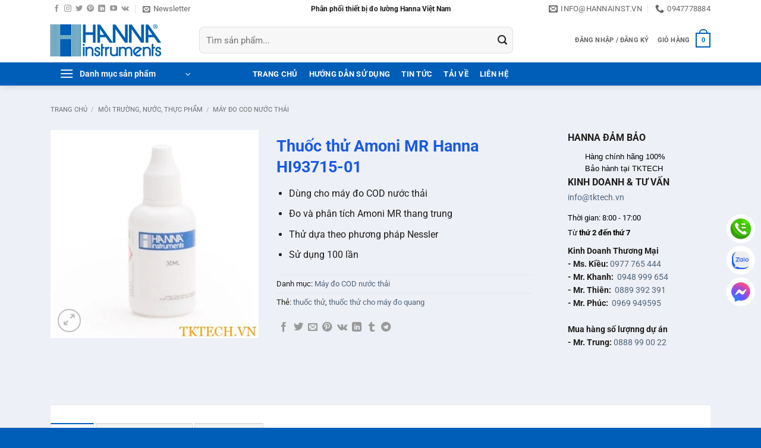

--- FILE ---
content_type: text/html; charset=UTF-8
request_url: https://hannainst.vn/hanna-hi93715-01/
body_size: 31527
content:
<!DOCTYPE html><html lang="vi" prefix="og: https://ogp.me/ns#" class="loading-site no-js"><head><script data-no-optimize="1">var litespeed_docref=sessionStorage.getItem("litespeed_docref");litespeed_docref&&(Object.defineProperty(document,"referrer",{get:function(){return litespeed_docref}}),sessionStorage.removeItem("litespeed_docref"));</script> <meta charset="UTF-8" /><link rel="profile" href="https://gmpg.org/xfn/11" /><link rel="pingback" href="https://hannainst.vn/xmlrpc.php" /> <script type="litespeed/javascript">(function(html){html.className=html.className.replace(/\bno-js\b/,'js')})(document.documentElement)</script> <style>img:is([sizes="auto" i], [sizes^="auto," i]) { contain-intrinsic-size: 3000px 1500px }</style><meta name="viewport" content="width=device-width, initial-scale=1" /><title>Thuốc thử Amoni MR Hanna HI93715-01 - Hanna Việt Nam</title><meta name="description" content="Thuốc thử Amoni MR Hanna HI93715-01 là thuốc thử chất lượng cao dùng để thực hiện các phép đo so màu nhanh chóng và chính xác. Thuốc thử dựa theo phương pháp Nessler phản ứng với amoni tạo màu vàng trong mẫu."/><meta name="robots" content="follow, index, max-snippet:-1, max-video-preview:-1, max-image-preview:large"/><link rel="canonical" href="https://hannainst.vn/hanna-hi93715-01/" /><meta property="og:locale" content="vi_VN" /><meta property="og:type" content="product" /><meta property="og:title" content="Thuốc thử Amoni MR Hanna HI93715-01 - Hanna Việt Nam" /><meta property="og:description" content="Thuốc thử Amoni MR Hanna HI93715-01 là thuốc thử chất lượng cao dùng để thực hiện các phép đo so màu nhanh chóng và chính xác. Thuốc thử dựa theo phương pháp Nessler phản ứng với amoni tạo màu vàng trong mẫu." /><meta property="og:url" content="https://hannainst.vn/hanna-hi93715-01/" /><meta property="og:site_name" content="Hanna Việt Nam" /><meta property="og:updated_time" content="2019-11-02T16:13:35+07:00" /><meta property="og:image" content="https://hannainst.vn/wp-content/uploads/2019/10/HI93715-01.jpg" /><meta property="og:image:secure_url" content="https://hannainst.vn/wp-content/uploads/2019/10/HI93715-01.jpg" /><meta property="og:image:width" content="600" /><meta property="og:image:height" content="600" /><meta property="og:image:alt" content="Thuốc thử Amoni MR Hanna HI93715-01" /><meta property="og:image:type" content="image/jpeg" /><meta property="product:price:currency" content="VND" /><meta property="product:availability" content="instock" /><meta name="twitter:card" content="summary_large_image" /><meta name="twitter:title" content="Thuốc thử Amoni MR Hanna HI93715-01 - Hanna Việt Nam" /><meta name="twitter:description" content="Thuốc thử Amoni MR Hanna HI93715-01 là thuốc thử chất lượng cao dùng để thực hiện các phép đo so màu nhanh chóng và chính xác. Thuốc thử dựa theo phương pháp Nessler phản ứng với amoni tạo màu vàng trong mẫu." /><meta name="twitter:site" content="@congnghetk" /><meta name="twitter:creator" content="@congnghetk" /><meta name="twitter:image" content="https://hannainst.vn/wp-content/uploads/2019/10/HI93715-01.jpg" /><meta name="twitter:label1" content="Giá" /><meta name="twitter:data1" content="0&#8363;" /><meta name="twitter:label2" content="Tình trạng sẵn có" /><meta name="twitter:data2" content="Còn hàng" /> <script type="application/ld+json" class="rank-math-schema-pro">{"@context":"https://schema.org","@graph":[{"@type":"Organization","@id":"https://hannainst.vn/#organization","name":"C\u00f4ng Ty TNHH TM DV C\u00f4ng Ngh\u1ec7 TK","url":"https://hannainst.vn","sameAs":["https://www.facebook.com/tktech.vn","https://twitter.com/congnghetk"],"logo":{"@type":"ImageObject","@id":"https://hannainst.vn/#logo","url":"https://hannainst.vn/wp-content/uploads/2017/07/hanna-logo.jpg","contentUrl":"https://hannainst.vn/wp-content/uploads/2017/07/hanna-logo.jpg","caption":"C\u00f4ng Ty TNHH TM DV C\u00f4ng Ngh\u1ec7 TK","inLanguage":"vi","width":"500","height":"500"}},{"@type":"WebSite","@id":"https://hannainst.vn/#website","url":"https://hannainst.vn","name":"C\u00f4ng Ty TNHH TM DV C\u00f4ng Ngh\u1ec7 TK","publisher":{"@id":"https://hannainst.vn/#organization"},"inLanguage":"vi"},{"@type":"ImageObject","@id":"https://hannainst.vn/wp-content/uploads/2019/10/HI93715-01.jpg","url":"https://hannainst.vn/wp-content/uploads/2019/10/HI93715-01.jpg","width":"600","height":"600","caption":"Thu\u1ed1c th\u1eed Amoni MR Hanna HI93715-01","inLanguage":"vi"},{"@type":"BreadcrumbList","@id":"https://hannainst.vn/hanna-hi93715-01/#breadcrumb","itemListElement":[{"@type":"ListItem","position":"1","item":{"@id":"https://hannainst.vn","name":"TKTECH"}},{"@type":"ListItem","position":"2","item":{"@id":"https://hannainst.vn/may-do-cod-nuoc-thai/","name":"M\u00e1y \u0111o COD n\u01b0\u1edbc th\u1ea3i"}},{"@type":"ListItem","position":"3","item":{"@id":"https://hannainst.vn/hanna-hi93715-01/","name":"Thu\u1ed1c th\u1eed Amoni MR Hanna HI93715-01"}}]},{"@type":"ItemPage","@id":"https://hannainst.vn/hanna-hi93715-01/#webpage","url":"https://hannainst.vn/hanna-hi93715-01/","name":"Thu\u1ed1c th\u1eed Amoni MR Hanna HI93715-01 - Hanna Vi\u1ec7t Nam","datePublished":"2019-10-26T10:53:39+07:00","dateModified":"2019-11-02T16:13:35+07:00","isPartOf":{"@id":"https://hannainst.vn/#website"},"primaryImageOfPage":{"@id":"https://hannainst.vn/wp-content/uploads/2019/10/HI93715-01.jpg"},"inLanguage":"vi","breadcrumb":{"@id":"https://hannainst.vn/hanna-hi93715-01/#breadcrumb"}},{"@type":"Product","name":"Thu\u1ed1c th\u1eed Amoni MR Hanna HI93715-01 - Hanna Vi\u1ec7t Nam","description":"Thu\u1ed1c th\u1eed Amoni MR Hanna HI93715-01 l\u00e0 thu\u1ed1c th\u1eed ch\u1ea5t l\u01b0\u1ee3ng cao d\u00f9ng \u0111\u1ec3 th\u1ef1c hi\u1ec7n c\u00e1c ph\u00e9p \u0111o so m\u00e0u nhanh ch\u00f3ng v\u00e0 ch\u00ednh x\u00e1c. Thu\u1ed1c th\u1eed d\u1ef1a theo ph\u01b0\u01a1ng ph\u00e1p Nessler ph\u1ea3n \u1ee9ng v\u1edbi amoni t\u1ea1o m\u00e0u v\u00e0ng trong m\u1eabu.","category":"M\u00f4i tr\u01b0\u1eddng, n\u01b0\u1edbc, th\u1ef1c ph\u1ea9m &gt; M\u00e1y \u0111o COD n\u01b0\u1edbc th\u1ea3i","mainEntityOfPage":{"@id":"https://hannainst.vn/hanna-hi93715-01/#webpage"},"image":[{"@type":"ImageObject","url":"https://hannainst.vn/wp-content/uploads/2019/10/HI93715-01.jpg","height":"600","width":"600"}],"additionalProperty":[{"@type":"PropertyValue","name":"pa_hang-san-xuat","value":"Hanna"}],"@id":"https://hannainst.vn/hanna-hi93715-01/#richSnippet"}]}</script> <link rel='dns-prefetch' href='//www.facebook.com' /><link rel='dns-prefetch' href='//fonts.googleapis.com' /><link rel='dns-prefetch' href='//images.dmca.com' /><link rel='dns-prefetch' href='//connect.facebook.net' /><link rel='prefetch' href='https://hannainst.vn/wp-content/themes/flatsome/assets/js/flatsome.js?ver=e2eddd6c228105dac048' /><link rel='prefetch' href='https://hannainst.vn/wp-content/themes/flatsome/assets/js/chunk.slider.js?ver=3.20.4' /><link rel='prefetch' href='https://hannainst.vn/wp-content/themes/flatsome/assets/js/chunk.popups.js?ver=3.20.4' /><link rel='prefetch' href='https://hannainst.vn/wp-content/themes/flatsome/assets/js/chunk.tooltips.js?ver=3.20.4' /><link rel='prefetch' href='https://hannainst.vn/wp-content/themes/flatsome/assets/js/woocommerce.js?ver=1c9be63d628ff7c3ff4c' /><link rel="alternate" type="application/rss+xml" title="Dòng thông tin Hanna Việt Nam &raquo;" href="https://hannainst.vn/feed/" /><link rel="alternate" type="application/rss+xml" title="Hanna Việt Nam &raquo; Dòng bình luận" href="https://hannainst.vn/comments/feed/" /><link rel="alternate" type="application/rss+xml" title="Hanna Việt Nam &raquo; Thuốc thử Amoni MR Hanna HI93715-01 Dòng bình luận" href="https://hannainst.vn/hanna-hi93715-01/feed/" /><link data-optimized="2" rel="stylesheet" href="https://hannainst.vn/wp-content/litespeed/css/2a9d6b74eef872335ba8c837d79fbc77.css?ver=dedfb" /><link rel="preload" as="image" href="https://hannainst.vn/wp-content/uploads/2020/04/hanna-instrument-logo.jpg.webp"><link rel="preload" as="image" href="https://hannainst.vn/wp-content/uploads/2020/04/hanna-instrument-logo.jpg.webp"><link rel="preload" as="image" href="https://hannainst.vn/wp-content/uploads/2022/09/icons8-phone-48.png.webp"><link rel="preload" as="image" href="https://hannainst.vn/wp-content/uploads/2022/09/icons8-zalo-48.png.webp"><link rel="preload" as="image" href="https://hannainst.vn/wp-content/uploads/2022/09/icons8-facebook-messenger-48.png.webp"><style id='woocommerce-inline-inline-css' type='text/css'>.woocommerce form .form-row .required { visibility: visible; }</style><style id='ez-toc-inline-css' type='text/css'>div#ez-toc-container .ez-toc-title {font-size: 150%;}div#ez-toc-container .ez-toc-title {font-weight: 500;}div#ez-toc-container ul li , div#ez-toc-container ul li a {font-size: 120%;}div#ez-toc-container ul li , div#ez-toc-container ul li a {font-weight: 500;}div#ez-toc-container nav ul ul li {font-size: 90%;}.ez-toc-box-title {font-weight: bold; margin-bottom: 10px; text-align: center; text-transform: uppercase; letter-spacing: 1px; color: #666; padding-bottom: 5px;position:absolute;top:-4%;left:5%;background-color: inherit;transition: top 0.3s ease;}.ez-toc-box-title.toc-closed {top:-25%;}
.ez-toc-container-direction {direction: ltr;}.ez-toc-counter ul{counter-reset: item ;}.ez-toc-counter nav ul li a::before {content: counters(item, '.', decimal) '. ';display: inline-block;counter-increment: item;flex-grow: 0;flex-shrink: 0;margin-right: .2em; float: left; }.ez-toc-widget-direction {direction: ltr;}.ez-toc-widget-container ul{counter-reset: item ;}.ez-toc-widget-container nav ul li a::before {content: counters(item, '.', decimal) '. ';display: inline-block;counter-increment: item;flex-grow: 0;flex-shrink: 0;margin-right: .2em; float: left; }</style><style id='flatsome-main-inline-css' type='text/css'>@font-face {
				font-family: "fl-icons";
				font-display: block;
				src: url(https://hannainst.vn/wp-content/themes/flatsome/assets/css/icons/fl-icons.eot?v=3.20.4);
				src:
					url(https://hannainst.vn/wp-content/themes/flatsome/assets/css/icons/fl-icons.eot#iefix?v=3.20.4) format("embedded-opentype"),
					url(https://hannainst.vn/wp-content/themes/flatsome/assets/css/icons/fl-icons.woff2?v=3.20.4) format("woff2"),
					url(https://hannainst.vn/wp-content/themes/flatsome/assets/css/icons/fl-icons.ttf?v=3.20.4) format("truetype"),
					url(https://hannainst.vn/wp-content/themes/flatsome/assets/css/icons/fl-icons.woff?v=3.20.4) format("woff"),
					url(https://hannainst.vn/wp-content/themes/flatsome/assets/css/icons/fl-icons.svg?v=3.20.4#fl-icons) format("svg");
			}</style> <script type="litespeed/javascript" data-src="https://hannainst.vn/wp-includes/js/jquery/jquery.min.js" id="jquery-core-js"></script> <script id="wc-add-to-cart-js-extra" type="litespeed/javascript">var wc_add_to_cart_params={"ajax_url":"\/wp-admin\/admin-ajax.php","wc_ajax_url":"\/?wc-ajax=%%endpoint%%","i18n_view_cart":"Xem gi\u1ecf h\u00e0ng","cart_url":"https:\/\/hannainst.vn\/cart\/","is_cart":"","cart_redirect_after_add":"no"}</script> <script id="wc-single-product-js-extra" type="litespeed/javascript">var wc_single_product_params={"i18n_required_rating_text":"Vui l\u00f2ng ch\u1ecdn m\u1ed9t m\u1ee9c \u0111\u00e1nh gi\u00e1","i18n_rating_options":["1 tr\u00ean 5 sao","2 tr\u00ean 5 sao","3 tr\u00ean 5 sao","4 tr\u00ean 5 sao","5 tr\u00ean 5 sao"],"i18n_product_gallery_trigger_text":"Xem th\u01b0 vi\u1ec7n \u1ea3nh to\u00e0n m\u00e0n h\u00ecnh","review_rating_required":"yes","flexslider":{"rtl":!1,"animation":"slide","smoothHeight":!0,"directionNav":!1,"controlNav":"thumbnails","slideshow":!1,"animationSpeed":500,"animationLoop":!1,"allowOneSlide":!1},"zoom_enabled":"","zoom_options":[],"photoswipe_enabled":"","photoswipe_options":{"shareEl":!1,"closeOnScroll":!1,"history":!1,"hideAnimationDuration":0,"showAnimationDuration":0},"flexslider_enabled":""}</script> <link rel="https://api.w.org/" href="https://hannainst.vn/wp-json/" /><link rel="alternate" title="JSON" type="application/json" href="https://hannainst.vn/wp-json/wp/v2/product/18684" /><link rel="EditURI" type="application/rsd+xml" title="RSD" href="https://hannainst.vn/xmlrpc.php?rsd" /><link rel="alternate" title="oNhúng (JSON)" type="application/json+oembed" href="https://hannainst.vn/wp-json/oembed/1.0/embed?url=https%3A%2F%2Fhannainst.vn%2Fhanna-hi93715-01%2F" /><link rel="alternate" title="oNhúng (XML)" type="text/xml+oembed" href="https://hannainst.vn/wp-json/oembed/1.0/embed?url=https%3A%2F%2Fhannainst.vn%2Fhanna-hi93715-01%2F&#038;format=xml" />
<noscript><style>.woocommerce-product-gallery{ opacity: 1 !important; }</style></noscript><link rel="icon" href="https://hannainst.vn/wp-content/uploads/2022/08/cropped-Thiet-ke-chua-co-ten-15-32x32.png" sizes="32x32" /><link rel="icon" href="https://hannainst.vn/wp-content/uploads/2022/08/cropped-Thiet-ke-chua-co-ten-15-192x192.png" sizes="192x192" /><link rel="apple-touch-icon" href="https://hannainst.vn/wp-content/uploads/2022/08/cropped-Thiet-ke-chua-co-ten-15-180x180.png" /><meta name="msapplication-TileImage" content="https://hannainst.vn/wp-content/uploads/2022/08/cropped-Thiet-ke-chua-co-ten-15-270x270.png" /><style id="custom-css" type="text/css">:root {--primary-color: #005eb8;--fs-color-primary: #005eb8;--fs-color-secondary: #8ab5df;--fs-color-success: #627D47;--fs-color-alert: #dd3333;--fs-color-base: #201e1d;--fs-experimental-link-color: #4e657b;--fs-experimental-link-color-hover: #005eb8;}.tooltipster-base {--tooltip-color: #fff;--tooltip-bg-color: #000;}.off-canvas-right .mfp-content, .off-canvas-left .mfp-content {--drawer-width: 300px;}.off-canvas .mfp-content.off-canvas-cart {--drawer-width: 360px;}.container-width, .full-width .ubermenu-nav, .container, .row{max-width: 1140px}.row.row-collapse{max-width: 1110px}.row.row-small{max-width: 1132.5px}.row.row-large{max-width: 1170px}.sticky-add-to-cart--active, #wrapper,#main,#main.dark{background-color: #eef0f7}.header-main{height: 75px}#logo img{max-height: 75px}#logo{width:220px;}#logo img{padding:4px 0;}.header-bottom{min-height: 33px}.header-top{min-height: 24px}.transparent .header-main{height: 265px}.transparent #logo img{max-height: 265px}.has-transparent + .page-title:first-of-type,.has-transparent + #main > .page-title,.has-transparent + #main > div > .page-title,.has-transparent + #main .page-header-wrapper:first-of-type .page-title{padding-top: 345px;}.header.show-on-scroll,.stuck .header-main{height:30px!important}.stuck #logo img{max-height: 30px!important}.search-form{ width: 84%;}.header-bg-color {background-color: #ffffff}.header-bottom {background-color: #005eb8}.header-main .nav > li > a{line-height: 16px }.header-bottom-nav > li > a{line-height: 39px }@media (max-width: 549px) {.header-main{height: 70px}#logo img{max-height: 70px}}.nav-dropdown-has-arrow.nav-dropdown-has-border li.has-dropdown:before{border-bottom-color: #FFFFFF;}.nav .nav-dropdown{border-color: #FFFFFF }.nav-dropdown-has-arrow li.has-dropdown:after{border-bottom-color: #FFFFFF;}.nav .nav-dropdown{background-color: #FFFFFF}.header-top{background-color:#ffffff!important;}h1,h2,h3,h4,h5,h6,.heading-font{color: #195ae5;}body{font-size: 100%;}@media screen and (max-width: 549px){body{font-size: 110%;}}body{font-family: Roboto, sans-serif;}body {font-weight: 400;font-style: normal;}.nav > li > a {font-family: Roboto, sans-serif;}.mobile-sidebar-levels-2 .nav > li > ul > li > a {font-family: Roboto, sans-serif;}.nav > li > a,.mobile-sidebar-levels-2 .nav > li > ul > li > a {font-weight: 700;font-style: normal;}h1,h2,h3,h4,h5,h6,.heading-font, .off-canvas-center .nav-sidebar.nav-vertical > li > a{font-family: Roboto, sans-serif;}h1,h2,h3,h4,h5,h6,.heading-font,.banner h1,.banner h2 {font-weight: 700;font-style: normal;}.alt-font{font-family: Roboto, sans-serif;}.alt-font {font-weight: 400!important;font-style: normal!important;}.header:not(.transparent) .header-bottom-nav.nav > li > a{color: #ffffff;}.header:not(.transparent) .header-bottom-nav.nav > li > a:hover,.header:not(.transparent) .header-bottom-nav.nav > li.active > a,.header:not(.transparent) .header-bottom-nav.nav > li.current > a,.header:not(.transparent) .header-bottom-nav.nav > li > a.active,.header:not(.transparent) .header-bottom-nav.nav > li > a.current{color: #8ab5df;}.header-bottom-nav.nav-line-bottom > li > a:before,.header-bottom-nav.nav-line-grow > li > a:before,.header-bottom-nav.nav-line > li > a:before,.header-bottom-nav.nav-box > li > a:hover,.header-bottom-nav.nav-box > li.active > a,.header-bottom-nav.nav-pills > li > a:hover,.header-bottom-nav.nav-pills > li.active > a{color:#FFF!important;background-color: #8ab5df;}.shop-page-title.featured-title .title-overlay{background-color: rgba(0,38,255,0.3);}.has-equal-box-heights .box-image {padding-top: 100%;}.shop-page-title.featured-title .title-bg{ background-image: url(https://hannainst.vn/wp-content/uploads/2019/10/HI93715-01.jpg.webp)!important;}@media screen and (min-width: 550px){.products .box-vertical .box-image{min-width: 250px!important;width: 250px!important;}}.footer-2{background-color: #398bdd}.absolute-footer, html{background-color: #005eb8}.page-title-small + main .product-container > .row{padding-top:0;}button[name='update_cart'] { display: none; }.header-vertical-menu__opener{height: 33px}.nav-vertical-fly-out > li + li {border-top-width: 1px; border-top-style: solid;}/* Custom CSS */.widget-term-by-term .widget-title {background-color: #005eb8;color: #fff;}.tabbed-content, .widget_categories {background-color: #fff;border-radius: 4px;padding: 10px;font-size: 16px;}.widget-term-by-term .widget-content li {margin-left: 0;border-bottom: 2px solid #8ab5df;padding-bottom: 10px;padding-left: 0;}.widget-term-by-term .widget-content li.has-children > a {font-size: 15px;}.widget-term-by-term .widget-content li .children {font-size: 14px;}.label-new.menu-item > a:after{content:"Mới";}.label-hot.menu-item > a:after{content:"Nổi bật";}.label-sale.menu-item > a:after{content:"Giảm giá";}.label-popular.menu-item > a:after{content:"Phổ biến";}</style><style type="text/css" id="wp-custom-css">.box-text p {
  font-weight: 700;
	font-size: 13px;
}


.box-text-inner h2,
h3.product-title,
h3.post-title {
    font-size: 13.5px;
}

/* Search */
.form-flat input:not([type=submit]) {
	border-radius: 8px;
	height: 45px;
	font-size: 15px;
}</style><style id="kirki-inline-styles">/* cyrillic-ext */
@font-face {
  font-family: 'Roboto';
  font-style: normal;
  font-weight: 400;
  font-stretch: 100%;
  font-display: swap;
  src: url(https://hannainst.vn/wp-content/fonts/roboto/KFO7CnqEu92Fr1ME7kSn66aGLdTylUAMa3GUBGEe.woff2) format('woff2');
  unicode-range: U+0460-052F, U+1C80-1C8A, U+20B4, U+2DE0-2DFF, U+A640-A69F, U+FE2E-FE2F;
}
/* cyrillic */
@font-face {
  font-family: 'Roboto';
  font-style: normal;
  font-weight: 400;
  font-stretch: 100%;
  font-display: swap;
  src: url(https://hannainst.vn/wp-content/fonts/roboto/KFO7CnqEu92Fr1ME7kSn66aGLdTylUAMa3iUBGEe.woff2) format('woff2');
  unicode-range: U+0301, U+0400-045F, U+0490-0491, U+04B0-04B1, U+2116;
}
/* greek-ext */
@font-face {
  font-family: 'Roboto';
  font-style: normal;
  font-weight: 400;
  font-stretch: 100%;
  font-display: swap;
  src: url(https://hannainst.vn/wp-content/fonts/roboto/KFO7CnqEu92Fr1ME7kSn66aGLdTylUAMa3CUBGEe.woff2) format('woff2');
  unicode-range: U+1F00-1FFF;
}
/* greek */
@font-face {
  font-family: 'Roboto';
  font-style: normal;
  font-weight: 400;
  font-stretch: 100%;
  font-display: swap;
  src: url(https://hannainst.vn/wp-content/fonts/roboto/KFO7CnqEu92Fr1ME7kSn66aGLdTylUAMa3-UBGEe.woff2) format('woff2');
  unicode-range: U+0370-0377, U+037A-037F, U+0384-038A, U+038C, U+038E-03A1, U+03A3-03FF;
}
/* math */
@font-face {
  font-family: 'Roboto';
  font-style: normal;
  font-weight: 400;
  font-stretch: 100%;
  font-display: swap;
  src: url(https://hannainst.vn/wp-content/fonts/roboto/KFO7CnqEu92Fr1ME7kSn66aGLdTylUAMawCUBGEe.woff2) format('woff2');
  unicode-range: U+0302-0303, U+0305, U+0307-0308, U+0310, U+0312, U+0315, U+031A, U+0326-0327, U+032C, U+032F-0330, U+0332-0333, U+0338, U+033A, U+0346, U+034D, U+0391-03A1, U+03A3-03A9, U+03B1-03C9, U+03D1, U+03D5-03D6, U+03F0-03F1, U+03F4-03F5, U+2016-2017, U+2034-2038, U+203C, U+2040, U+2043, U+2047, U+2050, U+2057, U+205F, U+2070-2071, U+2074-208E, U+2090-209C, U+20D0-20DC, U+20E1, U+20E5-20EF, U+2100-2112, U+2114-2115, U+2117-2121, U+2123-214F, U+2190, U+2192, U+2194-21AE, U+21B0-21E5, U+21F1-21F2, U+21F4-2211, U+2213-2214, U+2216-22FF, U+2308-230B, U+2310, U+2319, U+231C-2321, U+2336-237A, U+237C, U+2395, U+239B-23B7, U+23D0, U+23DC-23E1, U+2474-2475, U+25AF, U+25B3, U+25B7, U+25BD, U+25C1, U+25CA, U+25CC, U+25FB, U+266D-266F, U+27C0-27FF, U+2900-2AFF, U+2B0E-2B11, U+2B30-2B4C, U+2BFE, U+3030, U+FF5B, U+FF5D, U+1D400-1D7FF, U+1EE00-1EEFF;
}
/* symbols */
@font-face {
  font-family: 'Roboto';
  font-style: normal;
  font-weight: 400;
  font-stretch: 100%;
  font-display: swap;
  src: url(https://hannainst.vn/wp-content/fonts/roboto/KFO7CnqEu92Fr1ME7kSn66aGLdTylUAMaxKUBGEe.woff2) format('woff2');
  unicode-range: U+0001-000C, U+000E-001F, U+007F-009F, U+20DD-20E0, U+20E2-20E4, U+2150-218F, U+2190, U+2192, U+2194-2199, U+21AF, U+21E6-21F0, U+21F3, U+2218-2219, U+2299, U+22C4-22C6, U+2300-243F, U+2440-244A, U+2460-24FF, U+25A0-27BF, U+2800-28FF, U+2921-2922, U+2981, U+29BF, U+29EB, U+2B00-2BFF, U+4DC0-4DFF, U+FFF9-FFFB, U+10140-1018E, U+10190-1019C, U+101A0, U+101D0-101FD, U+102E0-102FB, U+10E60-10E7E, U+1D2C0-1D2D3, U+1D2E0-1D37F, U+1F000-1F0FF, U+1F100-1F1AD, U+1F1E6-1F1FF, U+1F30D-1F30F, U+1F315, U+1F31C, U+1F31E, U+1F320-1F32C, U+1F336, U+1F378, U+1F37D, U+1F382, U+1F393-1F39F, U+1F3A7-1F3A8, U+1F3AC-1F3AF, U+1F3C2, U+1F3C4-1F3C6, U+1F3CA-1F3CE, U+1F3D4-1F3E0, U+1F3ED, U+1F3F1-1F3F3, U+1F3F5-1F3F7, U+1F408, U+1F415, U+1F41F, U+1F426, U+1F43F, U+1F441-1F442, U+1F444, U+1F446-1F449, U+1F44C-1F44E, U+1F453, U+1F46A, U+1F47D, U+1F4A3, U+1F4B0, U+1F4B3, U+1F4B9, U+1F4BB, U+1F4BF, U+1F4C8-1F4CB, U+1F4D6, U+1F4DA, U+1F4DF, U+1F4E3-1F4E6, U+1F4EA-1F4ED, U+1F4F7, U+1F4F9-1F4FB, U+1F4FD-1F4FE, U+1F503, U+1F507-1F50B, U+1F50D, U+1F512-1F513, U+1F53E-1F54A, U+1F54F-1F5FA, U+1F610, U+1F650-1F67F, U+1F687, U+1F68D, U+1F691, U+1F694, U+1F698, U+1F6AD, U+1F6B2, U+1F6B9-1F6BA, U+1F6BC, U+1F6C6-1F6CF, U+1F6D3-1F6D7, U+1F6E0-1F6EA, U+1F6F0-1F6F3, U+1F6F7-1F6FC, U+1F700-1F7FF, U+1F800-1F80B, U+1F810-1F847, U+1F850-1F859, U+1F860-1F887, U+1F890-1F8AD, U+1F8B0-1F8BB, U+1F8C0-1F8C1, U+1F900-1F90B, U+1F93B, U+1F946, U+1F984, U+1F996, U+1F9E9, U+1FA00-1FA6F, U+1FA70-1FA7C, U+1FA80-1FA89, U+1FA8F-1FAC6, U+1FACE-1FADC, U+1FADF-1FAE9, U+1FAF0-1FAF8, U+1FB00-1FBFF;
}
/* vietnamese */
@font-face {
  font-family: 'Roboto';
  font-style: normal;
  font-weight: 400;
  font-stretch: 100%;
  font-display: swap;
  src: url(https://hannainst.vn/wp-content/fonts/roboto/KFO7CnqEu92Fr1ME7kSn66aGLdTylUAMa3OUBGEe.woff2) format('woff2');
  unicode-range: U+0102-0103, U+0110-0111, U+0128-0129, U+0168-0169, U+01A0-01A1, U+01AF-01B0, U+0300-0301, U+0303-0304, U+0308-0309, U+0323, U+0329, U+1EA0-1EF9, U+20AB;
}
/* latin-ext */
@font-face {
  font-family: 'Roboto';
  font-style: normal;
  font-weight: 400;
  font-stretch: 100%;
  font-display: swap;
  src: url(https://hannainst.vn/wp-content/fonts/roboto/KFO7CnqEu92Fr1ME7kSn66aGLdTylUAMa3KUBGEe.woff2) format('woff2');
  unicode-range: U+0100-02BA, U+02BD-02C5, U+02C7-02CC, U+02CE-02D7, U+02DD-02FF, U+0304, U+0308, U+0329, U+1D00-1DBF, U+1E00-1E9F, U+1EF2-1EFF, U+2020, U+20A0-20AB, U+20AD-20C0, U+2113, U+2C60-2C7F, U+A720-A7FF;
}
/* latin */
@font-face {
  font-family: 'Roboto';
  font-style: normal;
  font-weight: 400;
  font-stretch: 100%;
  font-display: swap;
  src: url(https://hannainst.vn/wp-content/fonts/roboto/KFO7CnqEu92Fr1ME7kSn66aGLdTylUAMa3yUBA.woff2) format('woff2');
  unicode-range: U+0000-00FF, U+0131, U+0152-0153, U+02BB-02BC, U+02C6, U+02DA, U+02DC, U+0304, U+0308, U+0329, U+2000-206F, U+20AC, U+2122, U+2191, U+2193, U+2212, U+2215, U+FEFF, U+FFFD;
}
/* cyrillic-ext */
@font-face {
  font-family: 'Roboto';
  font-style: normal;
  font-weight: 700;
  font-stretch: 100%;
  font-display: swap;
  src: url(https://hannainst.vn/wp-content/fonts/roboto/KFO7CnqEu92Fr1ME7kSn66aGLdTylUAMa3GUBGEe.woff2) format('woff2');
  unicode-range: U+0460-052F, U+1C80-1C8A, U+20B4, U+2DE0-2DFF, U+A640-A69F, U+FE2E-FE2F;
}
/* cyrillic */
@font-face {
  font-family: 'Roboto';
  font-style: normal;
  font-weight: 700;
  font-stretch: 100%;
  font-display: swap;
  src: url(https://hannainst.vn/wp-content/fonts/roboto/KFO7CnqEu92Fr1ME7kSn66aGLdTylUAMa3iUBGEe.woff2) format('woff2');
  unicode-range: U+0301, U+0400-045F, U+0490-0491, U+04B0-04B1, U+2116;
}
/* greek-ext */
@font-face {
  font-family: 'Roboto';
  font-style: normal;
  font-weight: 700;
  font-stretch: 100%;
  font-display: swap;
  src: url(https://hannainst.vn/wp-content/fonts/roboto/KFO7CnqEu92Fr1ME7kSn66aGLdTylUAMa3CUBGEe.woff2) format('woff2');
  unicode-range: U+1F00-1FFF;
}
/* greek */
@font-face {
  font-family: 'Roboto';
  font-style: normal;
  font-weight: 700;
  font-stretch: 100%;
  font-display: swap;
  src: url(https://hannainst.vn/wp-content/fonts/roboto/KFO7CnqEu92Fr1ME7kSn66aGLdTylUAMa3-UBGEe.woff2) format('woff2');
  unicode-range: U+0370-0377, U+037A-037F, U+0384-038A, U+038C, U+038E-03A1, U+03A3-03FF;
}
/* math */
@font-face {
  font-family: 'Roboto';
  font-style: normal;
  font-weight: 700;
  font-stretch: 100%;
  font-display: swap;
  src: url(https://hannainst.vn/wp-content/fonts/roboto/KFO7CnqEu92Fr1ME7kSn66aGLdTylUAMawCUBGEe.woff2) format('woff2');
  unicode-range: U+0302-0303, U+0305, U+0307-0308, U+0310, U+0312, U+0315, U+031A, U+0326-0327, U+032C, U+032F-0330, U+0332-0333, U+0338, U+033A, U+0346, U+034D, U+0391-03A1, U+03A3-03A9, U+03B1-03C9, U+03D1, U+03D5-03D6, U+03F0-03F1, U+03F4-03F5, U+2016-2017, U+2034-2038, U+203C, U+2040, U+2043, U+2047, U+2050, U+2057, U+205F, U+2070-2071, U+2074-208E, U+2090-209C, U+20D0-20DC, U+20E1, U+20E5-20EF, U+2100-2112, U+2114-2115, U+2117-2121, U+2123-214F, U+2190, U+2192, U+2194-21AE, U+21B0-21E5, U+21F1-21F2, U+21F4-2211, U+2213-2214, U+2216-22FF, U+2308-230B, U+2310, U+2319, U+231C-2321, U+2336-237A, U+237C, U+2395, U+239B-23B7, U+23D0, U+23DC-23E1, U+2474-2475, U+25AF, U+25B3, U+25B7, U+25BD, U+25C1, U+25CA, U+25CC, U+25FB, U+266D-266F, U+27C0-27FF, U+2900-2AFF, U+2B0E-2B11, U+2B30-2B4C, U+2BFE, U+3030, U+FF5B, U+FF5D, U+1D400-1D7FF, U+1EE00-1EEFF;
}
/* symbols */
@font-face {
  font-family: 'Roboto';
  font-style: normal;
  font-weight: 700;
  font-stretch: 100%;
  font-display: swap;
  src: url(https://hannainst.vn/wp-content/fonts/roboto/KFO7CnqEu92Fr1ME7kSn66aGLdTylUAMaxKUBGEe.woff2) format('woff2');
  unicode-range: U+0001-000C, U+000E-001F, U+007F-009F, U+20DD-20E0, U+20E2-20E4, U+2150-218F, U+2190, U+2192, U+2194-2199, U+21AF, U+21E6-21F0, U+21F3, U+2218-2219, U+2299, U+22C4-22C6, U+2300-243F, U+2440-244A, U+2460-24FF, U+25A0-27BF, U+2800-28FF, U+2921-2922, U+2981, U+29BF, U+29EB, U+2B00-2BFF, U+4DC0-4DFF, U+FFF9-FFFB, U+10140-1018E, U+10190-1019C, U+101A0, U+101D0-101FD, U+102E0-102FB, U+10E60-10E7E, U+1D2C0-1D2D3, U+1D2E0-1D37F, U+1F000-1F0FF, U+1F100-1F1AD, U+1F1E6-1F1FF, U+1F30D-1F30F, U+1F315, U+1F31C, U+1F31E, U+1F320-1F32C, U+1F336, U+1F378, U+1F37D, U+1F382, U+1F393-1F39F, U+1F3A7-1F3A8, U+1F3AC-1F3AF, U+1F3C2, U+1F3C4-1F3C6, U+1F3CA-1F3CE, U+1F3D4-1F3E0, U+1F3ED, U+1F3F1-1F3F3, U+1F3F5-1F3F7, U+1F408, U+1F415, U+1F41F, U+1F426, U+1F43F, U+1F441-1F442, U+1F444, U+1F446-1F449, U+1F44C-1F44E, U+1F453, U+1F46A, U+1F47D, U+1F4A3, U+1F4B0, U+1F4B3, U+1F4B9, U+1F4BB, U+1F4BF, U+1F4C8-1F4CB, U+1F4D6, U+1F4DA, U+1F4DF, U+1F4E3-1F4E6, U+1F4EA-1F4ED, U+1F4F7, U+1F4F9-1F4FB, U+1F4FD-1F4FE, U+1F503, U+1F507-1F50B, U+1F50D, U+1F512-1F513, U+1F53E-1F54A, U+1F54F-1F5FA, U+1F610, U+1F650-1F67F, U+1F687, U+1F68D, U+1F691, U+1F694, U+1F698, U+1F6AD, U+1F6B2, U+1F6B9-1F6BA, U+1F6BC, U+1F6C6-1F6CF, U+1F6D3-1F6D7, U+1F6E0-1F6EA, U+1F6F0-1F6F3, U+1F6F7-1F6FC, U+1F700-1F7FF, U+1F800-1F80B, U+1F810-1F847, U+1F850-1F859, U+1F860-1F887, U+1F890-1F8AD, U+1F8B0-1F8BB, U+1F8C0-1F8C1, U+1F900-1F90B, U+1F93B, U+1F946, U+1F984, U+1F996, U+1F9E9, U+1FA00-1FA6F, U+1FA70-1FA7C, U+1FA80-1FA89, U+1FA8F-1FAC6, U+1FACE-1FADC, U+1FADF-1FAE9, U+1FAF0-1FAF8, U+1FB00-1FBFF;
}
/* vietnamese */
@font-face {
  font-family: 'Roboto';
  font-style: normal;
  font-weight: 700;
  font-stretch: 100%;
  font-display: swap;
  src: url(https://hannainst.vn/wp-content/fonts/roboto/KFO7CnqEu92Fr1ME7kSn66aGLdTylUAMa3OUBGEe.woff2) format('woff2');
  unicode-range: U+0102-0103, U+0110-0111, U+0128-0129, U+0168-0169, U+01A0-01A1, U+01AF-01B0, U+0300-0301, U+0303-0304, U+0308-0309, U+0323, U+0329, U+1EA0-1EF9, U+20AB;
}
/* latin-ext */
@font-face {
  font-family: 'Roboto';
  font-style: normal;
  font-weight: 700;
  font-stretch: 100%;
  font-display: swap;
  src: url(https://hannainst.vn/wp-content/fonts/roboto/KFO7CnqEu92Fr1ME7kSn66aGLdTylUAMa3KUBGEe.woff2) format('woff2');
  unicode-range: U+0100-02BA, U+02BD-02C5, U+02C7-02CC, U+02CE-02D7, U+02DD-02FF, U+0304, U+0308, U+0329, U+1D00-1DBF, U+1E00-1E9F, U+1EF2-1EFF, U+2020, U+20A0-20AB, U+20AD-20C0, U+2113, U+2C60-2C7F, U+A720-A7FF;
}
/* latin */
@font-face {
  font-family: 'Roboto';
  font-style: normal;
  font-weight: 700;
  font-stretch: 100%;
  font-display: swap;
  src: url(https://hannainst.vn/wp-content/fonts/roboto/KFO7CnqEu92Fr1ME7kSn66aGLdTylUAMa3yUBA.woff2) format('woff2');
  unicode-range: U+0000-00FF, U+0131, U+0152-0153, U+02BB-02BC, U+02C6, U+02DA, U+02DC, U+0304, U+0308, U+0329, U+2000-206F, U+20AC, U+2122, U+2191, U+2193, U+2212, U+2215, U+FEFF, U+FFFD;
}</style></head><body data-rsssl=1 class="wp-singular product-template-default single single-product postid-18684 wp-theme-flatsome wp-child-theme-tktech theme-flatsome has_devvn_toolbar woocommerce woocommerce-page woocommerce-no-js full-width header-shadow lightbox nav-dropdown-has-arrow nav-dropdown-has-shadow nav-dropdown-has-border parallax-mobile has-lightbox"><a class="skip-link screen-reader-text" href="#main">Bỏ qua nội dung</a><div id="wrapper"><header id="header" class="header "><div class="header-wrapper"><div id="top-bar" class="header-top hide-for-sticky flex-has-center"><div class="flex-row container"><div class="flex-col hide-for-medium flex-left"><ul class="nav nav-left medium-nav-center nav-small  nav-divided"><li class="html header-social-icons ml-0"><div class="social-icons follow-icons" ><a href="https://www.facebook.com/tktech.vn" target="_blank" data-label="Facebook" class="icon plain tooltip facebook" title="Theo dõi trên Facebook" aria-label="Theo dõi trên Facebook" rel="noopener nofollow"><i class="icon-facebook" aria-hidden="true"></i></a><a href="https://www.instagram.com/tktechvn/" target="_blank" data-label="Instagram" class="icon plain tooltip instagram" title="Theo dõi trên Instagram" aria-label="Theo dõi trên Instagram" rel="noopener nofollow"><i class="icon-instagram" aria-hidden="true"></i></a><a href="http://twitter.com/congnghetk" data-label="Twitter" target="_blank" class="icon plain tooltip twitter" title="Theo dõi trên Twitter" aria-label="Theo dõi trên Twitter" rel="noopener nofollow"><i class="icon-twitter" aria-hidden="true"></i></a><a href="https://www.pinterest.com/tktechvn/" data-label="Pinterest" target="_blank" class="icon plain tooltip pinterest" title="Theo dõi trên Pinterest" aria-label="Theo dõi trên Pinterest" rel="noopener nofollow"><i class="icon-pinterest" aria-hidden="true"></i></a><a href="https://www.linkedin.com/company/tktech/" data-label="LinkedIn" target="_blank" class="icon plain tooltip linkedin" title="Theo dõi trên LinkedIn" aria-label="Theo dõi trên LinkedIn" rel="noopener nofollow"><i class="icon-linkedin" aria-hidden="true"></i></a><a href="https://www.youtube.com/channel/UCMqBpdlgBUGZb980WRG5ZSA" data-label="YouTube" target="_blank" class="icon plain tooltip youtube" title="Theo dõi trên YouTube" aria-label="Theo dõi trên YouTube" rel="noopener nofollow"><i class="icon-youtube" aria-hidden="true"></i></a><a href="https://vk.com/tktech" data-label="VKontakte" target="_blank" class="icon plain tooltip vk" title="Theo dõi trên VKontakte" aria-label="Theo dõi trên VKontakte" rel="noopener nofollow"><i class="icon-vk" aria-hidden="true"></i></a></div></li><li class="header-newsletter-item has-icon"><a href="#header-newsletter-signup" class="tooltip is-small" role="button" title="Đăng ký khuyến mãi" aria-label="Newsletter" aria-expanded="false" aria-haspopup="dialog" aria-controls="header-newsletter-signup" data-flatsome-role-button><i class="icon-envelop" aria-hidden="true"></i>
<span class="header-newsletter-title hide-for-medium">
Newsletter    </span>
</a><div id="header-newsletter-signup"
class="lightbox-by-id lightbox-content mfp-hide lightbox-white "
style="max-width:700px ;padding:0px"><div class="banner has-hover" id="banner-1318973516"><div class="banner-inner fill"><div class="banner-bg fill" >
<img data-lazyloaded="1" src="[data-uri]" width="147" height="147" data-src="https://hannainst.vn/wp-content/themes/flatsome/assets/img/missing.jpg" class="bg" alt="" /><div class="overlay"></div><div class="is-border is-dashed"
style="border-color:rgba(255,255,255,.3);border-width:2px 2px 2px 2px;margin:10px;"></div></div><div class="banner-layers container"><div class="fill banner-link"></div><div id="text-box-990409289" class="text-box banner-layer x10 md-x10 lg-x10 y50 md-y50 lg-y50 res-text"><div data-animate="fadeInUp"><div class="text-box-content text dark"><div class="text-inner text-left"><h3 class="uppercase">Đăng ký khuyến mãi</h3><p class="lead">Đăng ký khuyến mãi từ chúng tôi</p>[contact-form-7 id="5" title="Contact form 1"]</div></div></div><style>#text-box-990409289 {
  width: 60%;
}
#text-box-990409289 .text-box-content {
  font-size: 100%;
}
@media (min-width:550px) {
  #text-box-990409289 {
    width: 50%;
  }
}</style></div></div></div><style>#banner-1318973516 {
  padding-top: 600px;
}
#banner-1318973516 .overlay {
  background-color: rgba(0,0,0,.4);
}</style></div></div></li></ul></div><div class="flex-col hide-for-medium flex-center"><ul class="nav nav-center nav-small  nav-divided"><li class="html custom html_topbar_left"><strong class="">Phân phối thiết bị đo lường Hanna Việt Nam</strong></li></ul></div><div class="flex-col hide-for-medium flex-right"><ul class="nav top-bar-nav nav-right nav-small  nav-divided"><li class="header-contact-wrapper"><ul id="header-contact" class="nav medium-nav-center nav-divided nav-uppercase header-contact"><li>
<a href="mailto:info@hannainst.vn" class="tooltip" title="info@hannainst.vn">
<i class="icon-envelop" aria-hidden="true" style="font-size:15px;"></i>			       <span>
info@hannainst.vn			       </span>
</a></li><li>
<a href="tel:0947778884" class="tooltip" title="0947778884">
<i class="icon-phone" aria-hidden="true" style="font-size:15px;"></i>			      <span>0947778884</span>
</a></li></ul></li></ul></div><div class="flex-col show-for-medium flex-grow"><ul class="nav nav-center nav-small mobile-nav  nav-divided"><li class="html custom html_topbar_left"><strong class="">Phân phối thiết bị đo lường Hanna Việt Nam</strong></li></ul></div></div></div><div id="masthead" class="header-main hide-for-sticky"><div class="header-inner flex-row container logo-left medium-logo-center" role="navigation"><div id="logo" class="flex-col logo"><a href="https://hannainst.vn/" title="Hanna Việt Nam - Máy đo pH, độ mặn Hanna chính hãng tại Việt Nam" rel="home">
<img width="186" height="54" src="https://hannainst.vn/wp-content/uploads/2020/04/hanna-instrument-logo.jpg.webp" class="header_logo header-logo" alt="Hanna Việt Nam" fetchpriority="high" decoding="sync"/><img width="186" height="54" src="https://hannainst.vn/wp-content/uploads/2020/04/hanna-instrument-logo.jpg.webp" class="header-logo-dark" alt="Hanna Việt Nam" fetchpriority="high" decoding="sync"/></a></div><div class="flex-col show-for-medium flex-left"><ul class="mobile-nav nav nav-left "><li class="nav-icon has-icon">
<a href="#" class="is-small" data-open="#main-menu" data-pos="left" data-bg="main-menu-overlay" role="button" aria-label="Menu" aria-controls="main-menu" aria-expanded="false" aria-haspopup="dialog" data-flatsome-role-button>
<i class="icon-menu" aria-hidden="true"></i>			<span class="menu-title uppercase hide-for-small">Menu</span>		</a></li></ul></div><div class="flex-col hide-for-medium flex-left
flex-grow"><ul class="header-nav header-nav-main nav nav-left  nav-size-small nav-uppercase" ><li class="header-search-form search-form html relative has-icon"><div class="header-search-form-wrapper"><div class="searchform-wrapper ux-search-box relative form-flat is-normal"><form role="search" method="get" class="searchform" action="https://hannainst.vn/"><div class="flex-row relative"><div class="flex-col flex-grow">
<label class="screen-reader-text" for="woocommerce-product-search-field-0">Tìm kiếm:</label>
<input type="search" id="woocommerce-product-search-field-0" class="search-field mb-0" placeholder="Tìm sản phẩm..." value="" name="s" />
<input type="hidden" name="post_type" value="product" /></div><div class="flex-col">
<button type="submit" value="Tìm kiếm" class="ux-search-submit submit-button secondary button  icon mb-0" aria-label="Gửi">
<i class="icon-search" aria-hidden="true"></i>			</button></div></div><div class="live-search-results text-left z-top"></div></form></div></div></li></ul></div><div class="flex-col hide-for-medium flex-right"><ul class="header-nav header-nav-main nav nav-right  nav-size-small nav-uppercase"><li class="account-item has-icon"><a href="https://hannainst.vn/my-account/" class="nav-top-link nav-top-not-logged-in is-small" title="Đăng nhập" role="button" data-open="#login-form-popup" aria-controls="login-form-popup" aria-expanded="false" aria-haspopup="dialog" data-flatsome-role-button>
<span>
Đăng nhập / Đăng ký			</span>
</a></li><li class="cart-item has-icon has-dropdown"><a href="https://hannainst.vn/cart/" class="header-cart-link nav-top-link is-small" title="Giỏ hàng" aria-label="Xem giỏ hàng" aria-expanded="false" aria-haspopup="true" role="button" data-flatsome-role-button><span class="header-cart-title">
Giỏ hàng     </span><span class="cart-icon image-icon">
<strong>0</strong>
</span>
</a><ul class="nav-dropdown nav-dropdown-simple"><li class="html widget_shopping_cart"><div class="widget_shopping_cart_content"><div class="ux-mini-cart-empty flex flex-row-col text-center pt pb"><div class="ux-mini-cart-empty-icon">
<svg aria-hidden="true" xmlns="http://www.w3.org/2000/svg" viewBox="0 0 17 19" style="opacity:.1;height:80px;">
<path d="M8.5 0C6.7 0 5.3 1.2 5.3 2.7v2H2.1c-.3 0-.6.3-.7.7L0 18.2c0 .4.2.8.6.8h15.7c.4 0 .7-.3.7-.7v-.1L15.6 5.4c0-.3-.3-.6-.7-.6h-3.2v-2c0-1.6-1.4-2.8-3.2-2.8zM6.7 2.7c0-.8.8-1.4 1.8-1.4s1.8.6 1.8 1.4v2H6.7v-2zm7.5 3.4 1.3 11.5h-14L2.8 6.1h2.5v1.4c0 .4.3.7.7.7.4 0 .7-.3.7-.7V6.1h3.5v1.4c0 .4.3.7.7.7s.7-.3.7-.7V6.1h2.6z" fill-rule="evenodd" clip-rule="evenodd" fill="currentColor"></path>
</svg></div><p class="woocommerce-mini-cart__empty-message empty">Chưa có sản phẩm trong giỏ hàng.</p><p class="return-to-shop">
<a class="button primary wc-backward" href="https://hannainst.vn/shop/">
Quay trở lại cửa hàng				</a></p></div></div></li></ul></li></ul></div><div class="flex-col show-for-medium flex-right"><ul class="mobile-nav nav nav-right "><li class="account-item has-icon">
<a href="https://hannainst.vn/my-account/" class="account-link-mobile is-small" title="Tài khoản" aria-label="Tài khoản">
<i class="icon-user" aria-hidden="true"></i>	</a></li><li class="cart-item has-icon"><a href="https://hannainst.vn/cart/" class="header-cart-link nav-top-link is-small off-canvas-toggle" title="Giỏ hàng" aria-label="Xem giỏ hàng" aria-expanded="false" aria-haspopup="dialog" role="button" data-open="#cart-popup" data-class="off-canvas-cart" data-pos="right" aria-controls="cart-popup" data-flatsome-role-button><span class="cart-icon image-icon">
<strong>0</strong>
</span>
</a><div id="cart-popup" class="mfp-hide"><div class="cart-popup-inner inner-padding cart-popup-inner--sticky"><div class="cart-popup-title text-center">
<span class="heading-font uppercase">Giỏ hàng</span><div class="is-divider"></div></div><div class="widget_shopping_cart"><div class="widget_shopping_cart_content"><div class="ux-mini-cart-empty flex flex-row-col text-center pt pb"><div class="ux-mini-cart-empty-icon">
<svg aria-hidden="true" xmlns="http://www.w3.org/2000/svg" viewBox="0 0 17 19" style="opacity:.1;height:80px;">
<path d="M8.5 0C6.7 0 5.3 1.2 5.3 2.7v2H2.1c-.3 0-.6.3-.7.7L0 18.2c0 .4.2.8.6.8h15.7c.4 0 .7-.3.7-.7v-.1L15.6 5.4c0-.3-.3-.6-.7-.6h-3.2v-2c0-1.6-1.4-2.8-3.2-2.8zM6.7 2.7c0-.8.8-1.4 1.8-1.4s1.8.6 1.8 1.4v2H6.7v-2zm7.5 3.4 1.3 11.5h-14L2.8 6.1h2.5v1.4c0 .4.3.7.7.7.4 0 .7-.3.7-.7V6.1h3.5v1.4c0 .4.3.7.7.7s.7-.3.7-.7V6.1h2.6z" fill-rule="evenodd" clip-rule="evenodd" fill="currentColor"></path>
</svg></div><p class="woocommerce-mini-cart__empty-message empty">Chưa có sản phẩm trong giỏ hàng.</p><p class="return-to-shop">
<a class="button primary wc-backward" href="https://hannainst.vn/shop/">
Quay trở lại cửa hàng				</a></p></div></div></div></div></div></li></ul></div></div><div class="container"><div class="top-divider full-width"></div></div></div><div id="wide-nav" class="header-bottom wide-nav hide-for-sticky flex-has-center hide-for-medium"><div class="flex-row container"><div class="flex-col hide-for-medium flex-left"><ul class="nav header-nav header-bottom-nav nav-left  nav-box nav-uppercase"><li class="header-vertical-menu"><div class="header-vertical-menu__opener dark" tabindex="0" role="button" aria-expanded="false" aria-haspopup="menu" data-flatsome-role-button>
<span class="header-vertical-menu__icon">
<i class="icon-menu" aria-hidden="true"></i>			</span>
<span class="header-vertical-menu__title">
Danh mục sản phẩm		</span>
<i class="icon-angle-down" aria-hidden="true"></i></div><div class="header-vertical-menu__fly-out has-shadow"><div class="menu-danh-muc-san-pham-container"><ul id="menu-danh-muc-san-pham" class="ux-nav-vertical-menu nav-vertical-fly-out"><li id="menu-item-23466" class="menu-item menu-item-type-taxonomy menu-item-object-product_cat current-product-ancestor menu-item-has-children menu-item-23466 menu-item-design-default has-dropdown"><a href="https://hannainst.vn/moi-truong-nuoc-thuc-pham/" class="nav-top-link" aria-expanded="false" aria-haspopup="menu">Môi trường, nước, thực phẩm<i class="icon-angle-down" aria-hidden="true"></i></a><ul class="sub-menu nav-dropdown nav-dropdown-simple"><li id="menu-item-23470" class="menu-item menu-item-type-taxonomy menu-item-object-product_cat menu-item-has-children menu-item-23470 nav-dropdown-col"><a href="https://hannainst.vn/may-do-anh-sang/">Máy đo ánh sáng</a><ul class="sub-menu nav-column nav-dropdown-simple"><li id="menu-item-23467" class="menu-item menu-item-type-taxonomy menu-item-object-product_cat menu-item-23467"><a href="https://hannainst.vn/bom-dinh-luong/">Bơm định lượng</a></li><li id="menu-item-23468" class="menu-item menu-item-type-taxonomy menu-item-object-product_cat menu-item-23468"><a href="https://hannainst.vn/do-do-am-va-ph-dat/">Đo độ ẩm và pH đất</a></li><li id="menu-item-23469" class="menu-item menu-item-type-taxonomy menu-item-object-product_cat menu-item-23469"><a href="https://hannainst.vn/khuc-xa-ke/">Khúc xạ kế</a></li><li id="menu-item-23479" class="menu-item menu-item-type-taxonomy menu-item-object-product_cat menu-item-23479"><a href="https://hannainst.vn/may-quang-do-dong/">Máy quang đo đồng</a></li></ul></li><li id="menu-item-23471" class="menu-item menu-item-type-taxonomy menu-item-object-product_cat current-product-ancestor current-menu-parent current-product-parent menu-item-has-children menu-item-23471 active nav-dropdown-col"><a href="https://hannainst.vn/may-do-cod-nuoc-thai/">Máy đo COD nước thải</a><ul class="sub-menu nav-column nav-dropdown-simple"><li id="menu-item-23475" class="menu-item menu-item-type-taxonomy menu-item-object-product_cat menu-item-23475"><a href="https://hannainst.vn/may-do-do-man/">Máy đo độ mặn</a></li><li id="menu-item-23472" class="menu-item menu-item-type-taxonomy menu-item-object-product_cat menu-item-23472"><a href="https://hannainst.vn/may-do-do-cung-nuoc/">Máy đo độ cứng nước</a></li><li id="menu-item-23474" class="menu-item menu-item-type-taxonomy menu-item-object-product_cat menu-item-23474"><a href="https://hannainst.vn/may-do-do-duc/">Máy đo độ đục</a></li><li id="menu-item-23478" class="menu-item menu-item-type-taxonomy menu-item-object-product_cat menu-item-23478"><a href="https://hannainst.vn/may-kiem-tra-chat-luong-nuoc/">Máy kiểm tra chất lượng nước</a></li></ul></li><li id="menu-item-23477" class="menu-item menu-item-type-taxonomy menu-item-object-product_cat menu-item-has-children menu-item-23477 nav-dropdown-col"><a href="https://hannainst.vn/may-do-ph/">Máy đo PH</a><ul class="sub-menu nav-column nav-dropdown-simple"><li id="menu-item-23480" class="menu-item menu-item-type-taxonomy menu-item-object-product_cat menu-item-23480"><a href="https://hannainst.vn/quang-ke/">Quang kế</a></li><li id="menu-item-23476" class="menu-item menu-item-type-taxonomy menu-item-object-product_cat menu-item-23476"><a href="https://hannainst.vn/may-do-mau-mat-ong/">Máy đo màu mật ong</a></li></ul></li></ul></li><li id="menu-item-23483" class="menu-item menu-item-type-taxonomy menu-item-object-product_cat menu-item-has-children menu-item-23483 menu-item-design-default has-dropdown"><a href="https://hannainst.vn/do-nhiet-do-do-am/" class="nav-top-link" aria-expanded="false" aria-haspopup="menu">Đo nhiệt độ độ ẩm<i class="icon-angle-down" aria-hidden="true"></i></a><ul class="sub-menu nav-dropdown nav-dropdown-simple"><li id="menu-item-23484" class="menu-item menu-item-type-taxonomy menu-item-object-product_cat menu-item-23484"><a href="https://hannainst.vn/do-nhiet-do-be-mat/">Đo nhiệt độ bề mặt</a></li><li id="menu-item-23485" class="menu-item menu-item-type-taxonomy menu-item-object-product_cat menu-item-23485"><a href="https://hannainst.vn/may-do-do-am-moi-truong/">Máy đo độ ẩm môi trường</a></li><li id="menu-item-23486" class="menu-item menu-item-type-taxonomy menu-item-object-product_cat menu-item-23486"><a href="https://hannainst.vn/may-do-do-am-vat-lieu-khac/">Máy đo độ ẩm vật liệu khác</a></li><li id="menu-item-23487" class="menu-item menu-item-type-taxonomy menu-item-object-product_cat menu-item-23487"><a href="https://hannainst.vn/may-do-nhiet-do/">Máy đo nhiệt độ</a></li><li id="menu-item-23488" class="menu-item menu-item-type-taxonomy menu-item-object-product_cat menu-item-23488"><a href="https://hannainst.vn/may-do-nhiet-do-do-am/">Máy đo nhiệt độ độ ẩm</a></li><li id="menu-item-23489" class="menu-item menu-item-type-taxonomy menu-item-object-product_cat menu-item-23489"><a href="https://hannainst.vn/nhiet-am-ke-tu-ghi/">Nhiệt ẩm kế tự ghi</a></li><li id="menu-item-23490" class="menu-item menu-item-type-taxonomy menu-item-object-product_cat menu-item-23490"><a href="https://hannainst.vn/nhiet-ke/">Nhiệt kế</a></li><li id="menu-item-23491" class="menu-item menu-item-type-taxonomy menu-item-object-product_cat menu-item-23491"><a href="https://hannainst.vn/nhiet-ke-hong-ngoai/">Nhiệt kế hồng ngoại</a></li></ul></li><li id="menu-item-23492" class="menu-item menu-item-type-taxonomy menu-item-object-product_cat menu-item-has-children menu-item-23492 menu-item-design-default has-dropdown"><a href="https://hannainst.vn/thiet-bi-phong-thi-nghiem/" class="nav-top-link" aria-expanded="false" aria-haspopup="menu">Thiết bị phòng thí nghiệm<i class="icon-angle-down" aria-hidden="true"></i></a><ul class="sub-menu nav-dropdown nav-dropdown-simple"><li id="menu-item-23493" class="menu-item menu-item-type-taxonomy menu-item-object-product_cat menu-item-23493"><a href="https://hannainst.vn/do-khi-thai-phat-xa-ap-suat/">Đo khí thải, phát xạ, áp suất</a></li><li id="menu-item-23494" class="menu-item menu-item-type-taxonomy menu-item-object-product_cat menu-item-23494"><a href="https://hannainst.vn/may-do-clo/">Máy đo Clo</a></li><li id="menu-item-23495" class="menu-item menu-item-type-taxonomy menu-item-object-product_cat menu-item-23495"><a href="https://hannainst.vn/may-do-da-nang/">Máy đo đa năng</a></li><li id="menu-item-23496" class="menu-item menu-item-type-taxonomy menu-item-object-product_cat menu-item-23496"><a href="https://hannainst.vn/may-do-fluoride/">Máy đo Fluoride</a></li><li id="menu-item-23497" class="menu-item menu-item-type-taxonomy menu-item-object-product_cat menu-item-23497"><a href="https://hannainst.vn/may-do-oxy/">Máy đo Oxy</a></li></ul></li><li id="menu-item-23498" class="menu-item menu-item-type-taxonomy menu-item-object-product_cat menu-item-has-children menu-item-23498 menu-item-design-default has-dropdown"><a href="https://hannainst.vn/thiet-bi-do-chinh-xac/" class="nav-top-link" aria-expanded="false" aria-haspopup="menu">Thiết bị đo chính xác<i class="icon-angle-down" aria-hidden="true"></i></a><ul class="sub-menu nav-dropdown nav-dropdown-simple"><li id="menu-item-23499" class="menu-item menu-item-type-taxonomy menu-item-object-product_cat menu-item-23499"><a href="https://hannainst.vn/may-do-do-cung/">Máy đo độ cứng</a></li><li id="menu-item-23473" class="menu-item menu-item-type-taxonomy menu-item-object-product_cat menu-item-23473"><a href="https://hannainst.vn/may-do-do-dan-dien/">Máy đo độ dẫn điện</a></li></ul></li><li id="menu-item-23481" class="menu-item menu-item-type-taxonomy menu-item-object-product_cat menu-item-has-children menu-item-23481 menu-item-design-default has-dropdown"><a href="https://hannainst.vn/phu-kien/" class="nav-top-link" aria-expanded="false" aria-haspopup="menu">Phụ kiện<i class="icon-angle-down" aria-hidden="true"></i></a><ul class="sub-menu nav-dropdown nav-dropdown-simple"><li id="menu-item-23482" class="menu-item menu-item-type-taxonomy menu-item-object-product_cat menu-item-23482"><a href="https://hannainst.vn/dau-do-thong-minh/">Đầu dò thông minh</a></li></ul></li></ul></div></div></li></ul></div><div class="flex-col hide-for-medium flex-center"><ul class="nav header-nav header-bottom-nav nav-center  nav-box nav-uppercase"><li id="menu-item-19052" class="menu-item menu-item-type-post_type menu-item-object-page menu-item-home menu-item-19052 menu-item-design-default"><a href="https://hannainst.vn/" class="nav-top-link">Trang Chủ</a></li><li id="menu-item-23118" class="menu-item menu-item-type-taxonomy menu-item-object-category menu-item-23118 menu-item-design-default"><a href="https://hannainst.vn/category/huong-dan-su-dung/" class="nav-top-link">Hướng dẫn sử dụng</a></li><li id="menu-item-23119" class="menu-item menu-item-type-taxonomy menu-item-object-category menu-item-23119 menu-item-design-default"><a href="https://hannainst.vn/category/tin-tuc/" class="nav-top-link">Tin tức</a></li><li id="menu-item-14162" class="menu-item menu-item-type-post_type menu-item-object-page menu-item-14162 menu-item-design-default"><a href="https://hannainst.vn/download/" class="nav-top-link">Tải Về</a></li><li id="menu-item-2655" class="menu-item menu-item-type-post_type menu-item-object-page menu-item-2655 menu-item-design-default"><a href="https://hannainst.vn/lien-he/" class="nav-top-link">Liên hệ</a></li></ul></div><div class="flex-col hide-for-medium flex-right flex-grow"><ul class="nav header-nav header-bottom-nav nav-right  nav-box nav-uppercase"></ul></div></div></div><div class="header-bg-container fill"><div class="header-bg-image fill"></div><div class="header-bg-color fill"></div></div></div></header><div class="page-title shop-page-title product-page-title"><div class="page-title-inner flex-row medium-flex-wrap container"><div class="flex-col flex-grow medium-text-center"><div class="is-xsmall"><nav class="woocommerce-breadcrumb breadcrumbs uppercase" aria-label="Breadcrumb"><a href="https://hannainst.vn">Trang chủ</a> <span class="divider">&#47;</span> <a href="https://hannainst.vn/moi-truong-nuoc-thuc-pham/">Môi trường, nước, thực phẩm</a> <span class="divider">&#47;</span> <a href="https://hannainst.vn/may-do-cod-nuoc-thai/">Máy đo COD nước thải</a></nav></div></div><div class="flex-col medium-text-center"></div></div></div><main id="main" class=""><div class="shop-container"><div class="container"><div class="woocommerce-notices-wrapper"></div></div><div id="product-18684" class="product type-product post-18684 status-publish first instock product_cat-may-do-cod-nuoc-thai product_tag-thuoc-thu product_tag-thuoc-thu-cho-may-do-quang has-post-thumbnail taxable shipping-taxable product-type-simple"><div class="product-container"><div class="product-main"><div class="row mb-0 content-row"><div class="product-gallery col large-4"><div class="product-images relative mb-half has-hover woocommerce-product-gallery woocommerce-product-gallery--with-images woocommerce-product-gallery--columns-4 images" data-columns="4"><div class="badge-container is-larger absolute left top z-1"></div><div class="image-tools absolute top show-on-hover right z-3"></div><div class="woocommerce-product-gallery__wrapper product-gallery-slider slider slider-nav-small mb-half has-image-zoom"
data-flickity-options='{
"cellAlign": "center",
"wrapAround": true,
"autoPlay": false,
"prevNextButtons":true,
"adaptiveHeight": true,
"imagesLoaded": true,
"lazyLoad": 1,
"dragThreshold" : 15,
"pageDots": false,
"rightToLeft": false       }'><div data-thumb="https://hannainst.vn/wp-content/uploads/2019/10/HI93715-01-100x100.jpg.webp" data-thumb-alt="Thuốc thử Amoni MR Hanna HI93715-01" data-thumb-srcset="https://hannainst.vn/wp-content/uploads/2019/10/HI93715-01-100x100.jpg.webp 100w, https://hannainst.vn/wp-content/uploads/2019/10/HI93715-01-280x280.jpg.webp 280w, https://hannainst.vn/wp-content/uploads/2019/10/HI93715-01-400x400.jpg.webp 400w, https://hannainst.vn/wp-content/uploads/2019/10/HI93715-01.jpg.webp 600w, https://hannainst.vn/wp-content/uploads/2019/10/HI93715-01-30x30.jpg.webp 30w, https://hannainst.vn/wp-content/uploads/2019/10/HI93715-01-60x60.jpg.webp 60w, https://hannainst.vn/wp-content/uploads/2019/10/HI93715-01-24x24.jpg.webp 24w, https://hannainst.vn/wp-content/uploads/2019/10/HI93715-01-36x36.jpg.webp 36w, https://hannainst.vn/wp-content/uploads/2019/10/HI93715-01-48x48.jpg.webp 48w, https://hannainst.vn/wp-content/uploads/2019/10/HI93715-01-250x250.jpg.webp 250w, https://hannainst.vn/wp-content/uploads/2019/10/HI93715-01-500x500.jpg.webp 500w"  data-thumb-sizes="(max-width: 100px) 100vw, 100px" class="woocommerce-product-gallery__image slide first"><a href="https://hannainst.vn/wp-content/uploads/2019/10/HI93715-01.jpg"><img width="500" height="500" src="https://hannainst.vn/wp-content/uploads/2019/10/HI93715-01-500x500.jpg.webp" class="wp-post-image ux-skip-lazy" alt="Thuốc thử Amoni MR Hanna HI93715-01" data-caption="" data-src="https://hannainst.vn/wp-content/uploads/2019/10/HI93715-01.jpg.webp" data-large_image="https://hannainst.vn/wp-content/uploads/2019/10/HI93715-01.jpg" data-large_image_width="600" data-large_image_height="600" decoding="async" fetchpriority="high" srcset="https://hannainst.vn/wp-content/uploads/2019/10/HI93715-01-500x500.jpg.webp 500w, https://hannainst.vn/wp-content/uploads/2019/10/HI93715-01-280x280.jpg.webp 280w, https://hannainst.vn/wp-content/uploads/2019/10/HI93715-01-400x400.jpg.webp 400w, https://hannainst.vn/wp-content/uploads/2019/10/HI93715-01.jpg.webp 600w, https://hannainst.vn/wp-content/uploads/2019/10/HI93715-01-30x30.jpg.webp 30w, https://hannainst.vn/wp-content/uploads/2019/10/HI93715-01-60x60.jpg.webp 60w, https://hannainst.vn/wp-content/uploads/2019/10/HI93715-01-24x24.jpg.webp 24w, https://hannainst.vn/wp-content/uploads/2019/10/HI93715-01-36x36.jpg.webp 36w, https://hannainst.vn/wp-content/uploads/2019/10/HI93715-01-48x48.jpg.webp 48w, https://hannainst.vn/wp-content/uploads/2019/10/HI93715-01-250x250.jpg.webp 250w, https://hannainst.vn/wp-content/uploads/2019/10/HI93715-01-100x100.jpg.webp 100w" sizes="(max-width: 500px) 100vw, 500px" /></a></div></div><div class="image-tools absolute bottom left z-3">
<a role="button" href="#product-zoom" class="zoom-button button is-outline circle icon tooltip hide-for-small" title="Phóng to" aria-label="Phóng to" data-flatsome-role-button><i class="icon-expand" aria-hidden="true"></i></a></div></div></div><div class="product-info summary col-fit col-divided col entry-summary product-summary"><h1 class="product-title product_title entry-title">
Thuốc thử Amoni MR Hanna HI93715-01</h1><div class="price-wrapper"><p class="price product-page-price "></p></div><div class="product-short-description"><ul><li>Dùng cho máy đo COD nước thải</li><li>Đo và phân tích Amoni MR thang trung</li><li>Thử dựa theo phương pháp Nessler</li><li>Sử dụng 100 lần</li></ul></div><div class="product_meta">
<span class="posted_in">Danh mục: <a href="https://hannainst.vn/may-do-cod-nuoc-thai/" rel="tag">Máy đo COD nước thải</a></span>
<span class="tagged_as">Thẻ: <a href="https://hannainst.vn/tu-khoa-san-pham/thuoc-thu/" rel="tag">thuốc thử</a>, <a href="https://hannainst.vn/tu-khoa-san-pham/thuoc-thu-cho-may-do-quang/" rel="tag">thuốc thử cho máy đo quang</a></span></div><div class="social-icons share-icons share-row relative icon-style-small" ><a href="whatsapp://send?text=Thu%E1%BB%91c%20th%E1%BB%AD%20Amoni%20MR%20Hanna%20HI93715-01 - https://hannainst.vn/hanna-hi93715-01/" data-action="share/whatsapp/share" class="icon plain tooltip whatsapp show-for-medium" title="Chia sẻ trên WhatsApp" aria-label="Chia sẻ trên WhatsApp"><i class="icon-whatsapp" aria-hidden="true"></i></a><a href="https://www.facebook.com/sharer.php?u=https://hannainst.vn/hanna-hi93715-01/" data-label="Facebook" onclick="window.open(this.href,this.title,'width=500,height=500,top=300px,left=300px'); return false;" target="_blank" class="icon plain tooltip facebook" title="Chia sẻ trên Facebook" aria-label="Chia sẻ trên Facebook" rel="noopener nofollow"><i class="icon-facebook" aria-hidden="true"></i></a><a href="https://twitter.com/share?url=https://hannainst.vn/hanna-hi93715-01/" onclick="window.open(this.href,this.title,'width=500,height=500,top=300px,left=300px'); return false;" target="_blank" class="icon plain tooltip twitter" title="Chia sẻ trên Twitter" aria-label="Chia sẻ trên Twitter" rel="noopener nofollow"><i class="icon-twitter" aria-hidden="true"></i></a><a href="mailto:?subject=Thu%E1%BB%91c%20th%E1%BB%AD%20Amoni%20MR%20Hanna%20HI93715-01&body=Xem%20n%C3%A0y%3A%20https%3A%2F%2Fhannainst.vn%2Fhanna-hi93715-01%2F" class="icon plain tooltip email" title="Gửi email cho bạn bè" aria-label="Gửi email cho bạn bè" rel="nofollow"><i class="icon-envelop" aria-hidden="true"></i></a><a href="https://pinterest.com/pin/create/button?url=https://hannainst.vn/hanna-hi93715-01/&media=https://hannainst.vn/wp-content/uploads/2019/10/HI93715-01.jpg&description=Thu%E1%BB%91c%20th%E1%BB%AD%20Amoni%20MR%20Hanna%20HI93715-01" onclick="window.open(this.href,this.title,'width=500,height=500,top=300px,left=300px'); return false;" target="_blank" class="icon plain tooltip pinterest" title="Ghim trên Pinterest" aria-label="Ghim trên Pinterest" rel="noopener nofollow"><i class="icon-pinterest" aria-hidden="true"></i></a><a href="https://vkontakte.ru/share.php?url=https://hannainst.vn/hanna-hi93715-01/&titleThu%E1%BB%91c%20th%E1%BB%AD%20Amoni%20MR%20Hanna%20HI93715-01" target="_blank" onclick="window.open(this.href,this.title,'width=500,height=500,top=300px,left=300px'); return false;" class="icon plain tooltip vk" title="Chia sẻ trên VKontakte" aria-label="Chia sẻ trên VKontakte" rel="noopener nofollow"><i class="icon-vk" aria-hidden="true"></i></a><a href="https://www.linkedin.com/shareArticle?mini=true&url=https://hannainst.vn/hanna-hi93715-01/&title=Thu%E1%BB%91c%20th%E1%BB%AD%20Amoni%20MR%20Hanna%20HI93715-01" onclick="window.open(this.href,this.title,'width=500,height=500,top=300px,left=300px'); return false;" target="_blank" class="icon plain tooltip linkedin" title="Chia sẻ trên LinkedIn" aria-label="Chia sẻ trên LinkedIn" rel="noopener nofollow"><i class="icon-linkedin" aria-hidden="true"></i></a><a href="https://tumblr.com/widgets/share/tool?canonicalUrl=https://hannainst.vn/hanna-hi93715-01/" target="_blank" class="icon plain tooltip tumblr" onclick="window.open(this.href,this.title,'width=500,height=500,top=300px,left=300px'); return false;" title="Chia sẻ trên Tumblr" aria-label="Chia sẻ trên Tumblr" rel="noopener nofollow"><i class="icon-tumblr" aria-hidden="true"></i></a><a href="https://telegram.me/share/url?url=https://hannainst.vn/hanna-hi93715-01/" onclick="window.open(this.href,this.title,'width=500,height=500,top=300px,left=300px'); return false;" target="_blank" class="icon plain tooltip telegram" title="Chia sẻ trên Telegram" aria-label="Chia sẻ trên Telegram" rel="noopener nofollow"><i class="icon-telegram" aria-hidden="true"></i></a></div></div><div id="product-sidebar" class="col large-3 hide-for-medium "><aside id="custom_html-2" class="widget_text widget widget_custom_html"><div class="textwidget custom-html-widget"><strong>HANNA ĐẢM BẢO</strong><ul><li><i class="fa fa-get-pocket"></i> <span style="width:88%;float: right;font-size: 13px;color: #000;font-family: Play,Arial,sans-serif">Hàng chính hãng 100%</span></li><li><i class="fa fa-american-sign-language-interpreting"></i>
<span style="width:88%;float: right;font-size: 13px;color: #000;font-family: Play,Arial,sans-serif">Bảo hành tại TKTECH</span></li></ul>
<strong>KINH DOANH &amp; TƯ VẤN</strong><ul><li><i class="fa fa-envelope-o"></i>
<span class="c-text line2"><a href="mailto:info@tktech.vn" style="font-size: 14px;">info@tktech.vn</a></span></li><li>
<span style="padding-top:8px; font-size: 13px;color: #000;" class="c-text">Thời gian: 8:00 - 17:00 <br>
Từ <b>thứ 2 đến thứ 7</b></span><div style="font-size:14px; margin-top:8px;">
<b>Kinh Doanh Thương Mại</b><br>
<b>- Ms. Kiều:</b>&nbsp;<a href="tel:0977765444">0977 765 444 </a><br>
<b>- Mr. Khanh:</b> &nbsp;<a href="tel:0948 999 654">0948 999 654 </a>
<br>
<b>- Mr. Thiên:</b> &nbsp;<a href="tel:0889392391">0889 392 391 </a><br>
<b>- Mr. Phúc:</b> &nbsp;<a href="tel:0969949595">0969 949595 </a><br><br>
<b>Mua hàng số lượnng dự án</b><br>
<b>- Mr. Trung:</b> <a href="tel:0888990022">
0888 99 00 22 </a></div></li></ul></div></aside></div></div></div><div class="product-footer"><div class="container"><div class="woocommerce-tabs wc-tabs-wrapper container tabbed-content"><ul class="tabs wc-tabs product-tabs small-nav-collapse nav nav-uppercase nav-tabs nav-normal nav-left" role="tablist"><li role="presentation" class="description_tab active" id="tab-title-description">
<a href="#tab-description" role="tab" aria-selected="true" aria-controls="tab-description">
Mô tả					</a></li><li role="presentation" class="additional_information_tab " id="tab-title-additional_information">
<a href="#tab-additional_information" role="tab" aria-selected="false" aria-controls="tab-additional_information" tabindex="-1">
Thông tin bổ sung					</a></li><li role="presentation" class="reviews_tab " id="tab-title-reviews">
<a href="#tab-reviews" role="tab" aria-selected="false" aria-controls="tab-reviews" tabindex="-1">
Đánh giá (0)					</a></li></ul><div class="tab-panels"><div class="woocommerce-Tabs-panel woocommerce-Tabs-panel--description panel entry-content active" id="tab-description" role="tabpanel" aria-labelledby="tab-title-description"><h2>Thuốc thử đo nhôm Hanna HI93712-01</h2><p><span style="font-size: 18px"><span style="color: #3366ff"><strong>Thuốc thử Amoni MR Hanna HI93715-01</strong></span> là thuốc thử chất lượng cao dùng để thực hiện các phép đo so màu nhanh chóng và chính xác. Thuốc thử dựa theo phương pháp Nessler phản ứng với amoni tạo màu vàng trong mẫu. Kết quả sẽ được hiển thị theo mg/L (ppm) Nito Amoni (NH3-N), Amoni tùy theo máy và cài đặt. Thuốc thử này dùng cho mẫu đo có nồng độ nito-amoni từ 0.00 đến 9.99 mg/L.</span></p><p><a href="https://tktech.vn/wp-content/uploads/2019/10/HI93715-01.jpg" target="_blank" rel="noopener"><img data-lazyloaded="1" src="[data-uri]" decoding="async" class="aligncenter size-medium wp-image-18685" data-src="https://tktech.vn/wp-content/uploads/2019/10/HI93715-01-400x400.jpg" alt="Thuốc thử Amoni MR Hanna HI93715-01" width="400" height="400" data-srcset="https://hannainst.vn/wp-content/uploads/2019/10/HI93715-01-400x400.jpg.webp 400w, https://hannainst.vn/wp-content/uploads/2019/10/HI93715-01-280x280.jpg.webp 280w, https://hannainst.vn/wp-content/uploads/2019/10/HI93715-01.jpg.webp 600w, https://hannainst.vn/wp-content/uploads/2019/10/HI93715-01-30x30.jpg.webp 30w, https://hannainst.vn/wp-content/uploads/2019/10/HI93715-01-60x60.jpg.webp 60w, https://hannainst.vn/wp-content/uploads/2019/10/HI93715-01-24x24.jpg.webp 24w, https://hannainst.vn/wp-content/uploads/2019/10/HI93715-01-36x36.jpg.webp 36w, https://hannainst.vn/wp-content/uploads/2019/10/HI93715-01-48x48.jpg.webp 48w, https://hannainst.vn/wp-content/uploads/2019/10/HI93715-01-250x250.jpg.webp 250w, https://hannainst.vn/wp-content/uploads/2019/10/HI93715-01-500x500.jpg.webp 500w, https://hannainst.vn/wp-content/uploads/2019/10/HI93715-01-100x100.jpg.webp 100w" data-sizes="(max-width: 400px) 100vw, 400px" /></a></p><p><span style="font-size: 18px"><strong><span style="color: #3366ff">Thuốc thử Amoni MR Hanna HI93715-01</span></strong> là thuốc thử xác định màu cho Amoni trong nước. Một hộp cung cấp đủ thuốc thử cho 100 lần đo. Thuốc thử chất lượng cao sử dụng cho các máy đo quang COD nước thải và pH.</span></p><h3>Thông số kỹ thuật</h3><table style="font-size: 18px" border="1" width="671" cellspacing="0" cellpadding="5"><tbody><tr style="height: 27.3125px"><td style="height: 27.3125px" nowrap="nowrap">Đóng gói</td><td style="height: 27.3125px">gói</td></tr><tr style="height: 27px"><td style="height: 27px" nowrap="nowrap">Số lượng</td><td style="height: 27px">100 lần</td></tr><tr style="height: 81px"><td style="height: 81px" nowrap="nowrap">Phương pháp</td><td style="height: 81px">Phương pháp Nessler, Sổ tay của Nước ASTM và Công nghệ môi trường 4500-Cl G D1426-93. Phản ứng giữa amoni và thuốc thử tạo màu vàng trong mẫu</td></tr></tbody></table><p>&nbsp;</p><p>&nbsp;</p><p>&nbsp;</p><p>&nbsp;</p></div><div class="woocommerce-Tabs-panel woocommerce-Tabs-panel--additional_information panel entry-content " id="tab-additional_information" role="tabpanel" aria-labelledby="tab-title-additional_information"><table class="woocommerce-product-attributes shop_attributes" aria-label="Chi tiết sản phẩm"><tr class="woocommerce-product-attributes-item woocommerce-product-attributes-item--attribute_pa_hang-san-xuat"><th class="woocommerce-product-attributes-item__label" scope="row">Hãng sản xuất</th><td class="woocommerce-product-attributes-item__value"><p><a href="https://hannainst.vn/hang-san-xuat/hanna/" rel="tag">Hanna</a></p></td></tr></table></div><div class="woocommerce-Tabs-panel woocommerce-Tabs-panel--reviews panel entry-content " id="tab-reviews" role="tabpanel" aria-labelledby="tab-title-reviews"><div id="reviews" class="woocommerce-Reviews row"><div id="comments" class="col large-12"><h3 class="woocommerce-Reviews-title normal">
Đánh giá</h3><p class="woocommerce-noreviews">Chưa có đánh giá nào.</p></div><div id="review_form_wrapper" class="large-12 col"><div id="review_form" class="col-inner"><div class="review-form-inner has-border"><div id="respond" class="comment-respond"><h3 id="reply-title" class="comment-reply-title" role="heading" aria-level="3">Hãy là người đầu tiên nhận xét &ldquo;Thuốc thử Amoni MR Hanna HI93715-01&rdquo; <small><a rel="nofollow" id="cancel-comment-reply-link" href="/hanna-hi93715-01/#respond" style="display:none;">Hủy</a></small></h3><form action="https://hannainst.vn/wp-comments-post.php" method="post" id="commentform" class="comment-form"><div class="comment-form-rating"><label for="rating" id="comment-form-rating-label">Đánh giá của bạn&nbsp;<span class="required">*</span></label><select name="rating" id="rating" required><option value="">Xếp hạng&hellip;</option><option value="5">Rất tốt</option><option value="4">Tốt</option><option value="3">Trung bình</option><option value="2">Không tệ</option><option value="1">Rất tệ</option>
</select></div><p class="comment-form-comment"><label for="comment">Đánh giá của bạn&nbsp;<span class="required">*</span></label><textarea id="comment" name="comment" cols="45" rows="8" required></textarea></p><p class="comment-form-author"><label for="author">Tên</label><input id="author" name="author" type="text" autocomplete="name" value="" size="30"  /></p><p class="comment-form-email"><label for="email">Email</label><input id="email" name="email" type="email" autocomplete="email" value="" size="30"  /></p><p class="form-submit"><input name="submit" type="submit" id="submit" class="submit" value="Gửi đi" /> <input type='hidden' name='comment_post_ID' value='18684' id='comment_post_ID' />
<input type='hidden' name='comment_parent' id='comment_parent' value='0' /></p></form></div></div></div></div></div></div></div></div><div class="related related-products-wrapper product-section"><h3 class="product-section-title container-width product-section-title-related pt-half pb-half uppercase">
Sản phẩm tương tự</h3><div class="row has-equal-box-heights equalize-box large-columns-5 medium-columns-3 small-columns-2 row-small" ><div class="product-small col has-hover product type-product post-18600 status-publish instock product_cat-may-do-cod-nuoc-thai product_tag-hanna-hi801-01 product_tag-may-do-cod product_tag-may-do-quang-pho product_tag-may-do-quang-pho-da-chi-tieu product_tag-quang-pho-ke has-post-thumbnail taxable shipping-taxable product-type-simple"><div class="col-inner"><div class="badge-container absolute left top z-1"></div><div class="product-small box "><div class="box-image"><div class="image-zoom_in">
<a href="https://hannainst.vn/may-do-quang-pho-da-chi-tieu-hanna-hi801-01/">
<img data-lazyloaded="1" src="[data-uri]" width="250" height="250" data-src="https://hannainst.vn/wp-content/uploads/2019/10/hanna-hi801-01-250x250.jpg.webp" class="attachment-woocommerce_thumbnail size-woocommerce_thumbnail" alt="Máy đo quang phổ đa chỉ tiêu Hanna HI801-01" decoding="async" data-srcset="https://hannainst.vn/wp-content/uploads/2019/10/hanna-hi801-01-250x250.jpg.webp 250w, https://hannainst.vn/wp-content/uploads/2019/10/hanna-hi801-01-280x280.jpg.webp 280w, https://hannainst.vn/wp-content/uploads/2019/10/hanna-hi801-01-400x400.jpg.webp 400w, https://hannainst.vn/wp-content/uploads/2019/10/hanna-hi801-01-768x768.jpg.webp 768w, https://hannainst.vn/wp-content/uploads/2019/10/hanna-hi801-01-600x600.jpg.webp 600w, https://hannainst.vn/wp-content/uploads/2019/10/hanna-hi801-01-30x30.jpg.webp 30w, https://hannainst.vn/wp-content/uploads/2019/10/hanna-hi801-01-60x60.jpg.webp 60w, https://hannainst.vn/wp-content/uploads/2019/10/hanna-hi801-01-24x24.jpg.webp 24w, https://hannainst.vn/wp-content/uploads/2019/10/hanna-hi801-01-36x36.jpg.webp 36w, https://hannainst.vn/wp-content/uploads/2019/10/hanna-hi801-01-48x48.jpg.webp 48w, https://hannainst.vn/wp-content/uploads/2019/10/hanna-hi801-01-500x500.jpg.webp 500w, https://hannainst.vn/wp-content/uploads/2019/10/hanna-hi801-01-100x100.jpg.webp 100w, https://hannainst.vn/wp-content/uploads/2019/10/hanna-hi801-01.jpg.webp 783w" data-sizes="(max-width: 250px) 100vw, 250px" /><img data-lazyloaded="1" src="[data-uri]" width="250" height="250" data-src="https://hannainst.vn/wp-content/uploads/2019/10/hanna-hi801-01-250x250.jpg.webp" class="show-on-hover absolute fill hide-for-small back-imageshow-on-hover absolute fill hide-for-small back-image hover-zoom" alt="Máy đo quang phổ đa chỉ tiêu Hanna HI801-01" aria-hidden="true" decoding="async" data-srcset="https://hannainst.vn/wp-content/uploads/2019/10/hanna-hi801-01-250x250.jpg.webp 250w, https://hannainst.vn/wp-content/uploads/2019/10/hanna-hi801-01-280x280.jpg.webp 280w, https://hannainst.vn/wp-content/uploads/2019/10/hanna-hi801-01-400x400.jpg.webp 400w, https://hannainst.vn/wp-content/uploads/2019/10/hanna-hi801-01-768x768.jpg.webp 768w, https://hannainst.vn/wp-content/uploads/2019/10/hanna-hi801-01-600x600.jpg.webp 600w, https://hannainst.vn/wp-content/uploads/2019/10/hanna-hi801-01-30x30.jpg.webp 30w, https://hannainst.vn/wp-content/uploads/2019/10/hanna-hi801-01-60x60.jpg.webp 60w, https://hannainst.vn/wp-content/uploads/2019/10/hanna-hi801-01-24x24.jpg.webp 24w, https://hannainst.vn/wp-content/uploads/2019/10/hanna-hi801-01-36x36.jpg.webp 36w, https://hannainst.vn/wp-content/uploads/2019/10/hanna-hi801-01-48x48.jpg.webp 48w, https://hannainst.vn/wp-content/uploads/2019/10/hanna-hi801-01-500x500.jpg.webp 500w, https://hannainst.vn/wp-content/uploads/2019/10/hanna-hi801-01-100x100.jpg.webp 100w, https://hannainst.vn/wp-content/uploads/2019/10/hanna-hi801-01.jpg.webp 783w" data-sizes="(max-width: 250px) 100vw, 250px" />				</a></div><div class="image-tools is-small top right show-on-hover"></div><div class="image-tools is-small hide-for-small bottom left show-on-hover"></div><div class="image-tools grid-tools text-center hide-for-small bottom hover-slide-in show-on-hover">
<a href="https://hannainst.vn/may-do-quang-pho-da-chi-tieu-hanna-hi801-01/" aria-describedby="woocommerce_loop_add_to_cart_link_describedby_18600" data-quantity="1" class="add-to-cart-grid no-padding is-transparent product_type_simple" data-product_id="18600" data-product_sku="" aria-label="Đọc thêm về &ldquo;Máy đo quang phổ đa chỉ tiêu Hanna HI801-01&rdquo;" rel="nofollow" data-success_message=""><div class="cart-icon tooltip is-small" title="Đọc tiếp"><strong>+</strong></div></a>	<span id="woocommerce_loop_add_to_cart_link_describedby_18600" class="screen-reader-text">
</span></div></div><div class="box-text box-text-products text-center grid-style-2"><div class="title-wrapper"><p class="name product-title woocommerce-loop-product__title"><a href="https://hannainst.vn/may-do-quang-pho-da-chi-tieu-hanna-hi801-01/" class="woocommerce-LoopProduct-link woocommerce-loop-product__link">Máy đo quang phổ đa chỉ tiêu Hanna HI801-01</a></p></div><div class="price-wrapper"></div></div></div></div></div><div class="product-small col has-hover product type-product post-18694 status-publish instock product_cat-may-do-cod-nuoc-thai product_tag-thuoc-thu product_tag-thuoc-thu-cho-may-do-quang has-post-thumbnail taxable shipping-taxable product-type-simple"><div class="col-inner"><div class="badge-container absolute left top z-1"></div><div class="product-small box "><div class="box-image"><div class="image-zoom_in">
<a href="https://hannainst.vn/hanna-hi93730-01/">
<img data-lazyloaded="1" src="[data-uri]" width="250" height="250" data-src="https://hannainst.vn/wp-content/uploads/2019/10/Hanna-HI93730-01-250x250.jpg.webp" class="attachment-woocommerce_thumbnail size-woocommerce_thumbnail" alt="Thuốc thử đo Molybdenum Hanna HI93730-01" decoding="async" data-srcset="https://hannainst.vn/wp-content/uploads/2019/10/Hanna-HI93730-01-250x250.jpg.webp 250w, https://hannainst.vn/wp-content/uploads/2019/10/Hanna-HI93730-01-280x280.jpg.webp 280w, https://hannainst.vn/wp-content/uploads/2019/10/Hanna-HI93730-01-24x24.jpg.webp 24w, https://hannainst.vn/wp-content/uploads/2019/10/Hanna-HI93730-01-100x100.jpg.webp 100w" data-sizes="(max-width: 250px) 100vw, 250px" />				</a></div><div class="image-tools is-small top right show-on-hover"></div><div class="image-tools is-small hide-for-small bottom left show-on-hover"></div><div class="image-tools grid-tools text-center hide-for-small bottom hover-slide-in show-on-hover">
<a href="https://hannainst.vn/hanna-hi93730-01/" aria-describedby="woocommerce_loop_add_to_cart_link_describedby_18694" data-quantity="1" class="add-to-cart-grid no-padding is-transparent product_type_simple" data-product_id="18694" data-product_sku="" aria-label="Đọc thêm về &ldquo;Thuốc thử đo Molybdenum Hanna HI93730-01&rdquo;" rel="nofollow" data-success_message=""><div class="cart-icon tooltip is-small" title="Đọc tiếp"><strong>+</strong></div></a>	<span id="woocommerce_loop_add_to_cart_link_describedby_18694" class="screen-reader-text">
</span></div></div><div class="box-text box-text-products text-center grid-style-2"><div class="title-wrapper"><p class="name product-title woocommerce-loop-product__title"><a href="https://hannainst.vn/hanna-hi93730-01/" class="woocommerce-LoopProduct-link woocommerce-loop-product__link">Thuốc thử đo Molybdenum Hanna HI93730-01</a></p></div><div class="price-wrapper"></div></div></div></div></div><div class="product-small col has-hover product type-product post-18606 status-publish last instock product_cat-may-do-cod-nuoc-thai product_cat-may-do-ph product_cat-may-kiem-tra-chat-luong-nuoc product_cat-quang-ke product_tag-hanna-hi801-01 product_tag-may-do-cod product_tag-may-do-quang-pho product_tag-may-do-quang-pho-da-chi-tieu product_tag-quang-pho-ke has-post-thumbnail taxable shipping-taxable product-type-simple"><div class="col-inner"><div class="badge-container absolute left top z-1"></div><div class="product-small box "><div class="box-image"><div class="image-zoom_in">
<a href="https://hannainst.vn/hanna-hi83314-02/">
<img data-lazyloaded="1" src="[data-uri]" width="250" height="250" data-src="https://hannainst.vn/wp-content/uploads/2019/10/Hanna-HI83314-02-250x250.jpg.webp" class="attachment-woocommerce_thumbnail size-woocommerce_thumbnail" alt="Máy đo COD nước thải, pH Hanna HI83314-02" decoding="async" data-srcset="https://hannainst.vn/wp-content/uploads/2019/10/Hanna-HI83314-02-250x250.jpg.webp 250w, https://hannainst.vn/wp-content/uploads/2019/10/Hanna-HI83314-02-280x280.jpg.webp 280w, https://hannainst.vn/wp-content/uploads/2019/10/Hanna-HI83314-02-400x400.jpg.webp 400w, https://hannainst.vn/wp-content/uploads/2019/10/Hanna-HI83314-02.jpg.webp 600w, https://hannainst.vn/wp-content/uploads/2019/10/Hanna-HI83314-02-30x30.jpg.webp 30w, https://hannainst.vn/wp-content/uploads/2019/10/Hanna-HI83314-02-60x60.jpg.webp 60w, https://hannainst.vn/wp-content/uploads/2019/10/Hanna-HI83314-02-24x24.jpg.webp 24w, https://hannainst.vn/wp-content/uploads/2019/10/Hanna-HI83314-02-36x36.jpg.webp 36w, https://hannainst.vn/wp-content/uploads/2019/10/Hanna-HI83314-02-48x48.jpg.webp 48w, https://hannainst.vn/wp-content/uploads/2019/10/Hanna-HI83314-02-500x500.jpg.webp 500w, https://hannainst.vn/wp-content/uploads/2019/10/Hanna-HI83314-02-100x100.jpg.webp 100w" data-sizes="(max-width: 250px) 100vw, 250px" /><img data-lazyloaded="1" src="[data-uri]" width="250" height="250" data-src="https://hannainst.vn/wp-content/uploads/2019/10/Hanna-HI83314-02-250x250.jpg.webp" class="show-on-hover absolute fill hide-for-small back-imageshow-on-hover absolute fill hide-for-small back-image hover-zoom" alt="Máy đo COD nước thải, pH Hanna HI83314-02" aria-hidden="true" decoding="async" data-srcset="https://hannainst.vn/wp-content/uploads/2019/10/Hanna-HI83314-02-250x250.jpg.webp 250w, https://hannainst.vn/wp-content/uploads/2019/10/Hanna-HI83314-02-280x280.jpg.webp 280w, https://hannainst.vn/wp-content/uploads/2019/10/Hanna-HI83314-02-400x400.jpg.webp 400w, https://hannainst.vn/wp-content/uploads/2019/10/Hanna-HI83314-02.jpg.webp 600w, https://hannainst.vn/wp-content/uploads/2019/10/Hanna-HI83314-02-30x30.jpg.webp 30w, https://hannainst.vn/wp-content/uploads/2019/10/Hanna-HI83314-02-60x60.jpg.webp 60w, https://hannainst.vn/wp-content/uploads/2019/10/Hanna-HI83314-02-24x24.jpg.webp 24w, https://hannainst.vn/wp-content/uploads/2019/10/Hanna-HI83314-02-36x36.jpg.webp 36w, https://hannainst.vn/wp-content/uploads/2019/10/Hanna-HI83314-02-48x48.jpg.webp 48w, https://hannainst.vn/wp-content/uploads/2019/10/Hanna-HI83314-02-500x500.jpg.webp 500w, https://hannainst.vn/wp-content/uploads/2019/10/Hanna-HI83314-02-100x100.jpg.webp 100w" data-sizes="(max-width: 250px) 100vw, 250px" />				</a></div><div class="image-tools is-small top right show-on-hover"></div><div class="image-tools is-small hide-for-small bottom left show-on-hover"></div><div class="image-tools grid-tools text-center hide-for-small bottom hover-slide-in show-on-hover">
<a href="https://hannainst.vn/hanna-hi83314-02/" aria-describedby="woocommerce_loop_add_to_cart_link_describedby_18606" data-quantity="1" class="add-to-cart-grid no-padding is-transparent product_type_simple" data-product_id="18606" data-product_sku="" aria-label="Đọc thêm về &ldquo;Máy đo COD nước thải, pH Hanna HI83314-02&rdquo;" rel="nofollow" data-success_message=""><div class="cart-icon tooltip is-small" title="Đọc tiếp"><strong>+</strong></div></a>	<span id="woocommerce_loop_add_to_cart_link_describedby_18606" class="screen-reader-text">
</span></div></div><div class="box-text box-text-products text-center grid-style-2"><div class="title-wrapper"><p class="name product-title woocommerce-loop-product__title"><a href="https://hannainst.vn/hanna-hi83314-02/" class="woocommerce-LoopProduct-link woocommerce-loop-product__link">Máy đo COD nước thải, pH Hanna HI83314-02</a></p></div><div class="price-wrapper"></div></div></div></div></div><div class="product-small col has-hover product type-product post-18675 status-publish first instock product_cat-may-do-cod-nuoc-thai product_tag-thuoc-thu-cod product_tag-thuoc-thu-cod-hanna-hi93754a-25 product_tag-thuoc-thu-cod-thang-thap has-post-thumbnail taxable shipping-taxable product-type-simple"><div class="col-inner"><div class="badge-container absolute left top z-1"></div><div class="product-small box "><div class="box-image"><div class="image-zoom_in">
<a href="https://hannainst.vn/thuoc-thu-cod-thang-thap-hanna-hi93754a-25/">
<img data-lazyloaded="1" src="[data-uri]" width="250" height="250" data-src="https://hannainst.vn/wp-content/uploads/2019/10/hi93754a-250x250.jpg.webp" class="attachment-woocommerce_thumbnail size-woocommerce_thumbnail" alt="Thuốc Thử COD Thang Thấp Hanna HI93754A-25" decoding="async" data-srcset="https://hannainst.vn/wp-content/uploads/2019/10/hi93754a-250x250.jpg.webp 250w, https://hannainst.vn/wp-content/uploads/2019/10/hi93754a-280x280.jpg.webp 280w, https://hannainst.vn/wp-content/uploads/2019/10/hi93754a-400x400.jpg.webp 400w, https://hannainst.vn/wp-content/uploads/2019/10/hi93754a-768x768.jpg.webp 768w, https://hannainst.vn/wp-content/uploads/2019/10/hi93754a-800x800.jpg.webp 800w, https://hannainst.vn/wp-content/uploads/2019/10/hi93754a-600x600.jpg.webp 600w, https://hannainst.vn/wp-content/uploads/2019/10/hi93754a-30x30.jpg.webp 30w, https://hannainst.vn/wp-content/uploads/2019/10/hi93754a-60x60.jpg.webp 60w, https://hannainst.vn/wp-content/uploads/2019/10/hi93754a-24x24.jpg.webp 24w, https://hannainst.vn/wp-content/uploads/2019/10/hi93754a-36x36.jpg.webp 36w, https://hannainst.vn/wp-content/uploads/2019/10/hi93754a-48x48.jpg.webp 48w, https://hannainst.vn/wp-content/uploads/2019/10/hi93754a-500x500.jpg.webp 500w, https://hannainst.vn/wp-content/uploads/2019/10/hi93754a-100x100.jpg.webp 100w, https://hannainst.vn/wp-content/uploads/2019/10/hi93754a.jpg.webp 1200w" data-sizes="(max-width: 250px) 100vw, 250px" /><img data-lazyloaded="1" src="[data-uri]" width="250" height="250" data-src="https://hannainst.vn/wp-content/uploads/2019/10/Hanna-93754a-250x250.jpg.webp" class="show-on-hover absolute fill hide-for-small back-imageshow-on-hover absolute fill hide-for-small back-image hover-zoom" alt="Thuốc Thử COD Thang Thấp Hanna HI93754A-25" aria-hidden="true" decoding="async" data-srcset="https://hannainst.vn/wp-content/uploads/2019/10/Hanna-93754a-250x250.jpg.webp 250w, https://hannainst.vn/wp-content/uploads/2019/10/Hanna-93754a-280x280.jpg.webp 280w, https://hannainst.vn/wp-content/uploads/2019/10/Hanna-93754a-400x400.jpg.webp 400w, https://hannainst.vn/wp-content/uploads/2019/10/Hanna-93754a-768x768.jpg.webp 768w, https://hannainst.vn/wp-content/uploads/2019/10/Hanna-93754a-800x800.jpg.webp 800w, https://hannainst.vn/wp-content/uploads/2019/10/Hanna-93754a-600x600.jpg.webp 600w, https://hannainst.vn/wp-content/uploads/2019/10/Hanna-93754a-30x30.jpg.webp 30w, https://hannainst.vn/wp-content/uploads/2019/10/Hanna-93754a-60x60.jpg.webp 60w, https://hannainst.vn/wp-content/uploads/2019/10/Hanna-93754a-24x24.jpg.webp 24w, https://hannainst.vn/wp-content/uploads/2019/10/Hanna-93754a-36x36.jpg.webp 36w, https://hannainst.vn/wp-content/uploads/2019/10/Hanna-93754a-48x48.jpg.webp 48w, https://hannainst.vn/wp-content/uploads/2019/10/Hanna-93754a-500x500.jpg.webp 500w, https://hannainst.vn/wp-content/uploads/2019/10/Hanna-93754a-100x100.jpg.webp 100w" data-sizes="(max-width: 250px) 100vw, 250px" />				</a></div><div class="image-tools is-small top right show-on-hover"></div><div class="image-tools is-small hide-for-small bottom left show-on-hover"></div><div class="image-tools grid-tools text-center hide-for-small bottom hover-slide-in show-on-hover">
<a href="https://hannainst.vn/thuoc-thu-cod-thang-thap-hanna-hi93754a-25/" aria-describedby="woocommerce_loop_add_to_cart_link_describedby_18675" data-quantity="1" class="add-to-cart-grid no-padding is-transparent product_type_simple" data-product_id="18675" data-product_sku="" aria-label="Đọc thêm về &ldquo;Thuốc thử COD Hanna HI93754A-25&rdquo;" rel="nofollow" data-success_message=""><div class="cart-icon tooltip is-small" title="Đọc tiếp"><strong>+</strong></div></a>	<span id="woocommerce_loop_add_to_cart_link_describedby_18675" class="screen-reader-text">
</span></div></div><div class="box-text box-text-products text-center grid-style-2"><div class="title-wrapper"><p class="name product-title woocommerce-loop-product__title"><a href="https://hannainst.vn/thuoc-thu-cod-thang-thap-hanna-hi93754a-25/" class="woocommerce-LoopProduct-link woocommerce-loop-product__link">Thuốc thử COD Hanna HI93754A-25</a></p></div><div class="price-wrapper"></div></div></div></div></div><div class="product-small col has-hover product type-product post-18716 status-publish instock product_cat-may-do-cod-nuoc-thai product_tag-hanna product_tag-hanna-hi93754e-25 product_tag-thuoc-thu-cod product_tag-thuoc-thu-cod-khong-thuy-ngan has-post-thumbnail taxable shipping-taxable product-type-simple"><div class="col-inner"><div class="badge-container absolute left top z-1"></div><div class="product-small box "><div class="box-image"><div class="image-zoom_in">
<a href="https://hannainst.vn/thuoc-thu-cod-khong-thuy-ngan-hanna-hi93754e-25/">
<img data-lazyloaded="1" src="[data-uri]" width="250" height="250" data-src="https://hannainst.vn/wp-content/uploads/2019/10/HI93754C..-250x250.jpg.webp" class="attachment-woocommerce_thumbnail size-woocommerce_thumbnail" alt="Thuốc thử COD không thủy ngân HI93754D-25Thuốc thử COD không thủy ngân HI93754D-25" decoding="async" data-srcset="https://hannainst.vn/wp-content/uploads/2019/10/HI93754C..-250x250.jpg.webp 250w, https://hannainst.vn/wp-content/uploads/2019/10/HI93754C..-280x280.jpg.webp 280w, https://hannainst.vn/wp-content/uploads/2019/10/HI93754C..-400x400.jpg.webp 400w, https://hannainst.vn/wp-content/uploads/2019/10/HI93754C..-30x30.jpg.webp 30w, https://hannainst.vn/wp-content/uploads/2019/10/HI93754C..-60x60.jpg.webp 60w, https://hannainst.vn/wp-content/uploads/2019/10/HI93754C..-24x24.jpg.webp 24w, https://hannainst.vn/wp-content/uploads/2019/10/HI93754C..-36x36.jpg.webp 36w, https://hannainst.vn/wp-content/uploads/2019/10/HI93754C..-48x48.jpg.webp 48w, https://hannainst.vn/wp-content/uploads/2019/10/HI93754C...jpg.webp 500w, https://hannainst.vn/wp-content/uploads/2019/10/HI93754C..-100x100.jpg.webp 100w" data-sizes="(max-width: 250px) 100vw, 250px" /><img data-lazyloaded="1" src="[data-uri]" width="250" height="250" data-src="https://hannainst.vn/wp-content/uploads/2019/10/csb_600x600-250x250.jpg.webp" class="show-on-hover absolute fill hide-for-small back-imageshow-on-hover absolute fill hide-for-small back-image hover-zoom" alt="Thuốc thử COD không thủy ngân Hanna HI93754E-25" aria-hidden="true" decoding="async" data-srcset="https://hannainst.vn/wp-content/uploads/2019/10/csb_600x600-250x250.jpg.webp 250w, https://hannainst.vn/wp-content/uploads/2019/10/csb_600x600-280x280.jpg.webp 280w, https://hannainst.vn/wp-content/uploads/2019/10/csb_600x600-100x100.jpg 100w" data-sizes="(max-width: 250px) 100vw, 250px" />				</a></div><div class="image-tools is-small top right show-on-hover"></div><div class="image-tools is-small hide-for-small bottom left show-on-hover"></div><div class="image-tools grid-tools text-center hide-for-small bottom hover-slide-in show-on-hover">
<a href="https://hannainst.vn/thuoc-thu-cod-khong-thuy-ngan-hanna-hi93754e-25/" aria-describedby="woocommerce_loop_add_to_cart_link_describedby_18716" data-quantity="1" class="add-to-cart-grid no-padding is-transparent product_type_simple" data-product_id="18716" data-product_sku="" aria-label="Đọc thêm về &ldquo;Thuốc thử COD không thủy ngân Hanna HI93754E-25&rdquo;" rel="nofollow" data-success_message=""><div class="cart-icon tooltip is-small" title="Đọc tiếp"><strong>+</strong></div></a>	<span id="woocommerce_loop_add_to_cart_link_describedby_18716" class="screen-reader-text">
</span></div></div><div class="box-text box-text-products text-center grid-style-2"><div class="title-wrapper"><p class="name product-title woocommerce-loop-product__title"><a href="https://hannainst.vn/thuoc-thu-cod-khong-thuy-ngan-hanna-hi93754e-25/" class="woocommerce-LoopProduct-link woocommerce-loop-product__link">Thuốc thử COD không thủy ngân Hanna HI93754E-25</a></p></div><div class="price-wrapper"></div></div></div></div></div><div class="product-small col has-hover product type-product post-18682 status-publish instock product_cat-may-do-cod-nuoc-thai product_tag-thuoc-thu product_tag-thuoc-thu-cho-may-do-quang has-post-thumbnail taxable shipping-taxable product-type-simple"><div class="col-inner"><div class="badge-container absolute left top z-1"></div><div class="product-small box "><div class="box-image"><div class="image-zoom_in">
<a href="https://hannainst.vn/hanna-hi93713-01/">
<img data-lazyloaded="1" src="[data-uri]" width="250" height="250" data-src="https://hannainst.vn/wp-content/uploads/2019/10/Hanna-HI93713-01-250x250.png.webp" class="attachment-woocommerce_thumbnail size-woocommerce_thumbnail" alt="Thuốc thử Phốt Phát thang thấp Hanna HI93713-01" decoding="async" data-srcset="https://hannainst.vn/wp-content/uploads/2019/10/Hanna-HI93713-01-250x250.png.webp 250w, https://hannainst.vn/wp-content/uploads/2019/10/Hanna-HI93713-01-280x280.png.webp 280w, https://hannainst.vn/wp-content/uploads/2019/10/Hanna-HI93713-01-100x100.png.webp 100w" data-sizes="(max-width: 250px) 100vw, 250px" />				</a></div><div class="image-tools is-small top right show-on-hover"></div><div class="image-tools is-small hide-for-small bottom left show-on-hover"></div><div class="image-tools grid-tools text-center hide-for-small bottom hover-slide-in show-on-hover">
<a href="https://hannainst.vn/hanna-hi93713-01/" aria-describedby="woocommerce_loop_add_to_cart_link_describedby_18682" data-quantity="1" class="add-to-cart-grid no-padding is-transparent product_type_simple" data-product_id="18682" data-product_sku="" aria-label="Đọc thêm về &ldquo;Thuốc thử Phốt Phát thang thấp Hanna HI93713-01&rdquo;" rel="nofollow" data-success_message=""><div class="cart-icon tooltip is-small" title="Đọc tiếp"><strong>+</strong></div></a>	<span id="woocommerce_loop_add_to_cart_link_describedby_18682" class="screen-reader-text">
</span></div></div><div class="box-text box-text-products text-center grid-style-2"><div class="title-wrapper"><p class="name product-title woocommerce-loop-product__title"><a href="https://hannainst.vn/hanna-hi93713-01/" class="woocommerce-LoopProduct-link woocommerce-loop-product__link">Thuốc thử Phốt Phát thang thấp Hanna HI93713-01</a></p></div><div class="price-wrapper"></div></div></div></div></div><div class="product-small col has-hover product type-product post-18725 status-publish last instock product_cat-may-do-cod-nuoc-thai product_tag-hanna product_tag-hanna-hi93754g-25 product_tag-phuong-phap-iso-hanna-hi93754g-25 product_tag-thuoc-thu-cod product_tag-thuoc-thu-thang-trung-cod has-post-thumbnail taxable shipping-taxable product-type-simple"><div class="col-inner"><div class="badge-container absolute left top z-1"></div><div class="product-small box "><div class="box-image"><div class="image-zoom_in">
<a href="https://hannainst.vn/thuoc-thu-thang-trung-cod-phuong-phap-iso-hanna-hi93754g-25/">
<img data-lazyloaded="1" src="[data-uri]" width="250" height="250" data-src="https://hannainst.vn/wp-content/uploads/2019/10/HI93754C..-250x250.jpg.webp" class="attachment-woocommerce_thumbnail size-woocommerce_thumbnail" alt="Thuốc thử COD không thủy ngân HI93754D-25Thuốc thử COD không thủy ngân HI93754D-25" decoding="async" data-srcset="https://hannainst.vn/wp-content/uploads/2019/10/HI93754C..-250x250.jpg.webp 250w, https://hannainst.vn/wp-content/uploads/2019/10/HI93754C..-280x280.jpg.webp 280w, https://hannainst.vn/wp-content/uploads/2019/10/HI93754C..-400x400.jpg.webp 400w, https://hannainst.vn/wp-content/uploads/2019/10/HI93754C..-30x30.jpg.webp 30w, https://hannainst.vn/wp-content/uploads/2019/10/HI93754C..-60x60.jpg.webp 60w, https://hannainst.vn/wp-content/uploads/2019/10/HI93754C..-24x24.jpg.webp 24w, https://hannainst.vn/wp-content/uploads/2019/10/HI93754C..-36x36.jpg.webp 36w, https://hannainst.vn/wp-content/uploads/2019/10/HI93754C..-48x48.jpg.webp 48w, https://hannainst.vn/wp-content/uploads/2019/10/HI93754C...jpg.webp 500w, https://hannainst.vn/wp-content/uploads/2019/10/HI93754C..-100x100.jpg.webp 100w" data-sizes="(max-width: 250px) 100vw, 250px" /><img data-lazyloaded="1" src="[data-uri]" width="250" height="250" data-src="https://hannainst.vn/wp-content/uploads/2019/10/csb_600x600-250x250.jpg.webp" class="show-on-hover absolute fill hide-for-small back-imageshow-on-hover absolute fill hide-for-small back-image hover-zoom" alt="Thuốc thử COD không thủy ngân Hanna HI93754E-25" aria-hidden="true" decoding="async" data-srcset="https://hannainst.vn/wp-content/uploads/2019/10/csb_600x600-250x250.jpg.webp 250w, https://hannainst.vn/wp-content/uploads/2019/10/csb_600x600-280x280.jpg.webp 280w, https://hannainst.vn/wp-content/uploads/2019/10/csb_600x600-100x100.jpg 100w" data-sizes="(max-width: 250px) 100vw, 250px" />				</a></div><div class="image-tools is-small top right show-on-hover"></div><div class="image-tools is-small hide-for-small bottom left show-on-hover"></div><div class="image-tools grid-tools text-center hide-for-small bottom hover-slide-in show-on-hover">
<a href="https://hannainst.vn/thuoc-thu-thang-trung-cod-phuong-phap-iso-hanna-hi93754g-25/" aria-describedby="woocommerce_loop_add_to_cart_link_describedby_18725" data-quantity="1" class="add-to-cart-grid no-padding is-transparent product_type_simple" data-product_id="18725" data-product_sku="" aria-label="Đọc thêm về &ldquo;Thuốc thử thang trung COD Hanna HI93754G-25&rdquo;" rel="nofollow" data-success_message=""><div class="cart-icon tooltip is-small" title="Đọc tiếp"><strong>+</strong></div></a>	<span id="woocommerce_loop_add_to_cart_link_describedby_18725" class="screen-reader-text">
</span></div></div><div class="box-text box-text-products text-center grid-style-2"><div class="title-wrapper"><p class="name product-title woocommerce-loop-product__title"><a href="https://hannainst.vn/thuoc-thu-thang-trung-cod-phuong-phap-iso-hanna-hi93754g-25/" class="woocommerce-LoopProduct-link woocommerce-loop-product__link">Thuốc thử thang trung COD Hanna HI93754G-25</a></p></div><div class="price-wrapper"></div></div></div></div></div><div class="product-small col has-hover product type-product post-18713 status-publish first instock product_cat-may-do-cod-nuoc-thai product_tag-thuoc-thu-cod product_tag-thuoc-thu-cod-khong-thuy-ngan product_tag-thuoc-thu-cod-khong-thuy-ngan-hi93754d-25 has-post-thumbnail taxable shipping-taxable product-type-simple"><div class="col-inner"><div class="badge-container absolute left top z-1"></div><div class="product-small box "><div class="box-image"><div class="image-zoom_in">
<a href="https://hannainst.vn/thuoc-thu-cod-khong-thuy-ngan-hanna-hi93754d-25/">
<img data-lazyloaded="1" src="[data-uri]" width="250" height="250" data-src="https://hannainst.vn/wp-content/uploads/2019/10/HI93754C..-250x250.jpg.webp" class="attachment-woocommerce_thumbnail size-woocommerce_thumbnail" alt="Thuốc thử COD không thủy ngân HI93754D-25Thuốc thử COD không thủy ngân HI93754D-25" decoding="async" data-srcset="https://hannainst.vn/wp-content/uploads/2019/10/HI93754C..-250x250.jpg.webp 250w, https://hannainst.vn/wp-content/uploads/2019/10/HI93754C..-280x280.jpg.webp 280w, https://hannainst.vn/wp-content/uploads/2019/10/HI93754C..-400x400.jpg.webp 400w, https://hannainst.vn/wp-content/uploads/2019/10/HI93754C..-30x30.jpg.webp 30w, https://hannainst.vn/wp-content/uploads/2019/10/HI93754C..-60x60.jpg.webp 60w, https://hannainst.vn/wp-content/uploads/2019/10/HI93754C..-24x24.jpg.webp 24w, https://hannainst.vn/wp-content/uploads/2019/10/HI93754C..-36x36.jpg.webp 36w, https://hannainst.vn/wp-content/uploads/2019/10/HI93754C..-48x48.jpg.webp 48w, https://hannainst.vn/wp-content/uploads/2019/10/HI93754C...jpg.webp 500w, https://hannainst.vn/wp-content/uploads/2019/10/HI93754C..-100x100.jpg.webp 100w" data-sizes="(max-width: 250px) 100vw, 250px" />				</a></div><div class="image-tools is-small top right show-on-hover"></div><div class="image-tools is-small hide-for-small bottom left show-on-hover"></div><div class="image-tools grid-tools text-center hide-for-small bottom hover-slide-in show-on-hover">
<a href="https://hannainst.vn/thuoc-thu-cod-khong-thuy-ngan-hanna-hi93754d-25/" aria-describedby="woocommerce_loop_add_to_cart_link_describedby_18713" data-quantity="1" class="add-to-cart-grid no-padding is-transparent product_type_simple" data-product_id="18713" data-product_sku="" aria-label="Đọc thêm về &ldquo;Thuốc thử COD không thủy ngân Hanna HI93754D-25&rdquo;" rel="nofollow" data-success_message=""><div class="cart-icon tooltip is-small" title="Đọc tiếp"><strong>+</strong></div></a>	<span id="woocommerce_loop_add_to_cart_link_describedby_18713" class="screen-reader-text">
</span></div></div><div class="box-text box-text-products text-center grid-style-2"><div class="title-wrapper"><p class="name product-title woocommerce-loop-product__title"><a href="https://hannainst.vn/thuoc-thu-cod-khong-thuy-ngan-hanna-hi93754d-25/" class="woocommerce-LoopProduct-link woocommerce-loop-product__link">Thuốc thử COD không thủy ngân Hanna HI93754D-25</a></p></div><div class="price-wrapper"></div></div></div></div></div><div class="product-small col has-hover product type-product post-18647 status-publish instock product_cat-may-do-cod-nuoc-thai product_cat-may-do-ph product_cat-may-kiem-tra-chat-luong-nuoc product_cat-quang-ke has-post-thumbnail taxable shipping-taxable product-type-simple"><div class="col-inner"><div class="badge-container absolute left top z-1"></div><div class="product-small box "><div class="box-image"><div class="image-zoom_in">
<a href="https://hannainst.vn/hanna-hi83399-02/">
<img data-lazyloaded="1" src="[data-uri]" width="250" height="250" data-src="https://hannainst.vn/wp-content/uploads/2019/10/hi83399-02-1-250x250.jpg.webp" class="attachment-woocommerce_thumbnail size-woocommerce_thumbnail" alt="Máy đo quang COD nước thải, PH Hanna HI83399-02" decoding="async" data-srcset="https://hannainst.vn/wp-content/uploads/2019/10/hi83399-02-1-250x250.jpg.webp 250w, https://hannainst.vn/wp-content/uploads/2019/10/hi83399-02-1-280x280.jpg.webp 280w, https://hannainst.vn/wp-content/uploads/2019/10/hi83399-02-1-100x100.jpg.webp 100w" data-sizes="(max-width: 250px) 100vw, 250px" /><img data-lazyloaded="1" src="[data-uri]" width="250" height="250" data-src="https://hannainst.vn/wp-content/uploads/2019/10/hi83399-02-1-250x250.jpg.webp" class="show-on-hover absolute fill hide-for-small back-imageshow-on-hover absolute fill hide-for-small back-image hover-zoom" alt="Máy đo quang COD nước thải, PH Hanna HI83399-02" aria-hidden="true" decoding="async" data-srcset="https://hannainst.vn/wp-content/uploads/2019/10/hi83399-02-1-250x250.jpg.webp 250w, https://hannainst.vn/wp-content/uploads/2019/10/hi83399-02-1-280x280.jpg.webp 280w, https://hannainst.vn/wp-content/uploads/2019/10/hi83399-02-1-100x100.jpg.webp 100w" data-sizes="(max-width: 250px) 100vw, 250px" />				</a></div><div class="image-tools is-small top right show-on-hover"></div><div class="image-tools is-small hide-for-small bottom left show-on-hover"></div><div class="image-tools grid-tools text-center hide-for-small bottom hover-slide-in show-on-hover">
<a href="https://hannainst.vn/hanna-hi83399-02/" aria-describedby="woocommerce_loop_add_to_cart_link_describedby_18647" data-quantity="1" class="add-to-cart-grid no-padding is-transparent product_type_simple" data-product_id="18647" data-product_sku="" aria-label="Đọc thêm về &ldquo;Máy đo quang COD nước thải, PH Hanna HI83399-02&rdquo;" rel="nofollow" data-success_message=""><div class="cart-icon tooltip is-small" title="Đọc tiếp"><strong>+</strong></div></a>	<span id="woocommerce_loop_add_to_cart_link_describedby_18647" class="screen-reader-text">
</span></div></div><div class="box-text box-text-products text-center grid-style-2"><div class="title-wrapper"><p class="name product-title woocommerce-loop-product__title"><a href="https://hannainst.vn/hanna-hi83399-02/" class="woocommerce-LoopProduct-link woocommerce-loop-product__link">Máy đo quang COD nước thải, PH Hanna HI83399-02</a></p></div><div class="price-wrapper"></div></div></div></div></div><div class="product-small col has-hover product type-product post-18678 status-publish instock product_cat-may-do-cod-nuoc-thai has-post-thumbnail taxable shipping-taxable product-type-simple"><div class="col-inner"><div class="badge-container absolute left top z-1"></div><div class="product-small box "><div class="box-image"><div class="image-zoom_in">
<a href="https://hannainst.vn/hanna-hi93712-01/">
<img data-lazyloaded="1" src="[data-uri]" width="250" height="250" data-src="https://hannainst.vn/wp-content/uploads/2019/10/Hanna-HI93712-01-250x250.png.webp" class="attachment-woocommerce_thumbnail size-woocommerce_thumbnail" alt="Thuốc thử đo nhôm Hanna HI93712-01" decoding="async" data-srcset="https://hannainst.vn/wp-content/uploads/2019/10/Hanna-HI93712-01-250x250.png.webp 250w, https://hannainst.vn/wp-content/uploads/2019/10/Hanna-HI93712-01-280x280.png.webp 280w, https://hannainst.vn/wp-content/uploads/2019/10/Hanna-HI93712-01-100x100.png.webp 100w" data-sizes="(max-width: 250px) 100vw, 250px" />				</a></div><div class="image-tools is-small top right show-on-hover"></div><div class="image-tools is-small hide-for-small bottom left show-on-hover"></div><div class="image-tools grid-tools text-center hide-for-small bottom hover-slide-in show-on-hover">
<a href="https://hannainst.vn/hanna-hi93712-01/" aria-describedby="woocommerce_loop_add_to_cart_link_describedby_18678" data-quantity="1" class="add-to-cart-grid no-padding is-transparent product_type_simple" data-product_id="18678" data-product_sku="" aria-label="Đọc thêm về &ldquo;Thuốc thử đo nhôm Hanna HI93712-01 (đo 100 lần)&rdquo;" rel="nofollow" data-success_message=""><div class="cart-icon tooltip is-small" title="Đọc tiếp"><strong>+</strong></div></a>	<span id="woocommerce_loop_add_to_cart_link_describedby_18678" class="screen-reader-text">
</span></div></div><div class="box-text box-text-products text-center grid-style-2"><div class="title-wrapper"><p class="name product-title woocommerce-loop-product__title"><a href="https://hannainst.vn/hanna-hi93712-01/" class="woocommerce-LoopProduct-link woocommerce-loop-product__link">Thuốc thử đo nhôm Hanna HI93712-01 (đo 100 lần)</a></p></div><div class="price-wrapper"></div></div></div></div></div></div></div></div></div></div></div></div></main><footer id="footer" class="footer-wrapper"><div class="footer-widgets footer footer-2 dark"><div class="row dark large-columns-3 mb-0"><div id="custom_html-5" class="widget_text col pb-0 widget widget_custom_html"><span class="widget-title">Thông Tin</span><div class="is-divider small"></div><div class="textwidget custom-html-widget"><ul style="list-style: none; font-size: 14.5px;"><li><strong>HANNA VIỆT NAM</strong></li><li>Điện thoại: 028. 668 357 66<br> Hotline: +84947778884</li><li>E-mail: info@tktech.vn</li><li>
Mã Số Thuế: 0310 972 090 <br>
Địa chỉ:
232/14 Đường số 9, Phường 9, Gò Vấp, Hồ Chí Minh, Việt Nam.</li></ul></div></div><div id="custom_html-4" class="widget_text col pb-0 widget widget_custom_html"><span class="widget-title">Các chính sách công ty</span><div class="is-divider small"></div><div class="textwidget custom-html-widget"><ul style="list-style: none; font-size: 14.5px;"><li><a href="https://hannainst.vn/chinh-sach-thanh-toan/">Chính sách thanh toán.</a></li><li><a href="https://hannainst.vn/chinh-sach-bao-hanh/">Chính sách bảo hành.</a></li><li><a href="https://hannainst.vn/chinh-sach-bao-mat/">Chỉnh sách bảo mật.</a></li><li><a href="https://hannainst.vn/chinh-sach-van-chuyen/">Chính sách vận chuyển.</a></li><li><a href="https://hannainst.vn/chinh-sach-doi-tra-va-hoan-tien/">Chính sách đổi trả và hoàn tiền</a></li></ul>
<a href="//www.dmca.com/Protection/Status.aspx?ID=eacb3380-972c-4004-977f-15c98d149255" title="DMCA.com Protection Status" class="dmca-badge" rel="nofollow"> <img src ="https://images.dmca.com/Badges/dmca_protected_sml_120d.png?ID=eacb3380-972c-4004-977f-15c98d149255"  alt="DMCA.com Protection Status" rel="nofollow" /></a> <script type="litespeed/javascript" data-src="https://images.dmca.com/Badges/DMCABadgeHelper.min.js" rel="nofollow"></script></div></div></div></div><div class="absolute-footer dark medium-text-center text-center"><div class="container clearfix"><div class="footer-secondary pull-right"><div class="footer-text inline-block small-block"><p style="font-size: 13px;">Copyright © 2011 - 2026 By TK TECHNOLOGY SERVICES COMERCIAL CO., LTD All rights reserved. <br />Phân phối thiết bị đo lường, thiết bị công nghiệp, hàng hải, viễn thông...</div></div><div class="footer-primary pull-left"><div class="copyright-footer"></div></div></div></div>
<button type="button" id="top-link" class="back-to-top button icon invert plain fixed bottom z-1 is-outline round" aria-label="Lên đầu trang"><i class="icon-angle-up" aria-hidden="true"></i></button></footer></div><div id="main-menu" class="mobile-sidebar no-scrollbar mfp-hide"><div class="sidebar-menu no-scrollbar "><ul class="nav nav-sidebar nav-vertical nav-uppercase" data-tab="1"><li class="header-search-form search-form html relative has-icon"><div class="header-search-form-wrapper"><div class="searchform-wrapper ux-search-box relative form-flat is-normal"><form role="search" method="get" class="searchform" action="https://hannainst.vn/"><div class="flex-row relative"><div class="flex-col flex-grow">
<label class="screen-reader-text" for="woocommerce-product-search-field-1">Tìm kiếm:</label>
<input type="search" id="woocommerce-product-search-field-1" class="search-field mb-0" placeholder="Tìm sản phẩm..." value="" name="s" />
<input type="hidden" name="post_type" value="product" /></div><div class="flex-col">
<button type="submit" value="Tìm kiếm" class="ux-search-submit submit-button secondary button  icon mb-0" aria-label="Gửi">
<i class="icon-search" aria-hidden="true"></i>			</button></div></div><div class="live-search-results text-left z-top"></div></form></div></div></li><li class="menu-item menu-item-type-post_type menu-item-object-page menu-item-home menu-item-19052"><a href="https://hannainst.vn/">Trang Chủ</a></li><li class="menu-item menu-item-type-taxonomy menu-item-object-category menu-item-23118"><a href="https://hannainst.vn/category/huong-dan-su-dung/">Hướng dẫn sử dụng</a></li><li class="menu-item menu-item-type-taxonomy menu-item-object-category menu-item-23119"><a href="https://hannainst.vn/category/tin-tuc/">Tin tức</a></li><li class="menu-item menu-item-type-post_type menu-item-object-page menu-item-14162"><a href="https://hannainst.vn/download/">Tải Về</a></li><li class="menu-item menu-item-type-post_type menu-item-object-page menu-item-2655"><a href="https://hannainst.vn/lien-he/">Liên hệ</a></li><li class="header-newsletter-item has-icon">
<a href="#header-newsletter-signup" class="tooltip" title="Đăng ký khuyến mãi" role="button" aria-expanded="false" aria-haspopup="dialog" aria-controls="header-newsletter-signup" data-flatsome-role-button>
<i class="icon-envelop" aria-hidden="true"></i>		<span class="header-newsletter-title">
Newsletter		</span>
</a></li><li class="html header-social-icons ml-0"><div class="social-icons follow-icons" ><a href="https://www.facebook.com/tktech.vn" target="_blank" data-label="Facebook" class="icon plain tooltip facebook" title="Theo dõi trên Facebook" aria-label="Theo dõi trên Facebook" rel="noopener nofollow"><i class="icon-facebook" aria-hidden="true"></i></a><a href="https://www.instagram.com/tktechvn/" target="_blank" data-label="Instagram" class="icon plain tooltip instagram" title="Theo dõi trên Instagram" aria-label="Theo dõi trên Instagram" rel="noopener nofollow"><i class="icon-instagram" aria-hidden="true"></i></a><a href="http://twitter.com/congnghetk" data-label="Twitter" target="_blank" class="icon plain tooltip twitter" title="Theo dõi trên Twitter" aria-label="Theo dõi trên Twitter" rel="noopener nofollow"><i class="icon-twitter" aria-hidden="true"></i></a><a href="https://www.pinterest.com/tktechvn/" data-label="Pinterest" target="_blank" class="icon plain tooltip pinterest" title="Theo dõi trên Pinterest" aria-label="Theo dõi trên Pinterest" rel="noopener nofollow"><i class="icon-pinterest" aria-hidden="true"></i></a><a href="https://www.linkedin.com/company/tktech/" data-label="LinkedIn" target="_blank" class="icon plain tooltip linkedin" title="Theo dõi trên LinkedIn" aria-label="Theo dõi trên LinkedIn" rel="noopener nofollow"><i class="icon-linkedin" aria-hidden="true"></i></a><a href="https://www.youtube.com/channel/UCMqBpdlgBUGZb980WRG5ZSA" data-label="YouTube" target="_blank" class="icon plain tooltip youtube" title="Theo dõi trên YouTube" aria-label="Theo dõi trên YouTube" rel="noopener nofollow"><i class="icon-youtube" aria-hidden="true"></i></a><a href="https://vk.com/tktech" data-label="VKontakte" target="_blank" class="icon plain tooltip vk" title="Theo dõi trên VKontakte" aria-label="Theo dõi trên VKontakte" rel="noopener nofollow"><i class="icon-vk" aria-hidden="true"></i></a></div></li></ul></div></div> <script type="speculationrules">{"prefetch":[{"source":"document","where":{"and":[{"href_matches":"\/*"},{"not":{"href_matches":["\/wp-*.php","\/wp-admin\/*","\/wp-content\/uploads\/*","\/wp-content\/*","\/wp-content\/plugins\/*","\/wp-content\/themes\/tktech\/*","\/wp-content\/themes\/flatsome\/*","\/*\\?(.+)"]}},{"not":{"selector_matches":"a[rel~=\"nofollow\"]"}},{"not":{"selector_matches":".no-prefetch, .no-prefetch a"}}]},"eagerness":"conservative"}]}</script> <div id="login-form-popup" class="lightbox-content mfp-hide"><div class="woocommerce"><div class="woocommerce-notices-wrapper"></div><div class="account-container lightbox-inner"><div class="col2-set row row-divided row-large" id="customer_login"><div class="col-1 large-6 col pb-0"><div class="account-login-inner"><h2 class="uppercase h3">Đăng nhập</h2><form class="woocommerce-form woocommerce-form-login login" method="post" novalidate><p class="woocommerce-form-row woocommerce-form-row--wide form-row form-row-wide">
<label for="username">Tên tài khoản hoặc địa chỉ email&nbsp;<span class="required" aria-hidden="true">*</span><span class="screen-reader-text">Bắt buộc</span></label>
<input type="text" class="woocommerce-Input woocommerce-Input--text input-text" name="username" id="username" autocomplete="username" value="" required aria-required="true" /></p><p class="woocommerce-form-row woocommerce-form-row--wide form-row form-row-wide">
<label for="password">Mật khẩu&nbsp;<span class="required" aria-hidden="true">*</span><span class="screen-reader-text">Bắt buộc</span></label>
<input class="woocommerce-Input woocommerce-Input--text input-text" type="password" name="password" id="password" autocomplete="current-password" required aria-required="true" /></p><p class="form-row">
<label class="woocommerce-form__label woocommerce-form__label-for-checkbox woocommerce-form-login__rememberme">
<input class="woocommerce-form__input woocommerce-form__input-checkbox" name="rememberme" type="checkbox" id="rememberme" value="forever" /> <span>Ghi nhớ mật khẩu</span>
</label>
<input type="hidden" id="woocommerce-login-nonce" name="woocommerce-login-nonce" value="7808f3c63d" /><input type="hidden" name="_wp_http_referer" value="/hanna-hi93715-01/" />						<button type="submit" class="woocommerce-button button woocommerce-form-login__submit" name="login" value="Đăng nhập">Đăng nhập</button></p><p class="woocommerce-LostPassword lost_password">
<a href="https://hannainst.vn/my-account/lost-password/">Quên mật khẩu?</a></p></form></div></div><div class="col-2 large-6 col pb-0"><div class="account-register-inner"><h2 class="uppercase h3">Đăng ký</h2><form method="post" class="woocommerce-form woocommerce-form-register register"  ><p class="woocommerce-form-row woocommerce-form-row--wide form-row form-row-wide">
<label for="reg_username">Tên tài khoản&nbsp;<span class="required" aria-hidden="true">*</span><span class="screen-reader-text">Bắt buộc</span></label>
<input type="text" class="woocommerce-Input woocommerce-Input--text input-text" name="username" id="reg_username" autocomplete="username" value="" required aria-required="true" /></p><p class="woocommerce-form-row woocommerce-form-row--wide form-row form-row-wide">
<label for="reg_email">Địa chỉ email&nbsp;<span class="required" aria-hidden="true">*</span><span class="screen-reader-text">Bắt buộc</span></label>
<input type="email" class="woocommerce-Input woocommerce-Input--text input-text" name="email" id="reg_email" autocomplete="email" value="" required aria-required="true" /></p><p class="woocommerce-form-row woocommerce-form-row--wide form-row form-row-wide">
<label for="reg_password">Mật khẩu&nbsp;<span class="required" aria-hidden="true">*</span><span class="screen-reader-text">Bắt buộc</span></label>
<input type="password" class="woocommerce-Input woocommerce-Input--text input-text" name="password" id="reg_password" autocomplete="new-password" required aria-required="true" /></p>
<wc-order-attribution-inputs></wc-order-attribution-inputs><div class="woocommerce-privacy-policy-text"><p>Your personal data will be used to support your experience throughout this website, to manage access to your account, and for other purposes described in our <a href="https://hannainst.vn/chinh-sach-bao-mat/" class="woocommerce-privacy-policy-link" target="_blank">chính sách riêng tư</a>.</p></div><p class="woocommerce-form-row form-row">
<input type="hidden" id="woocommerce-register-nonce" name="woocommerce-register-nonce" value="077cdb519f" /><input type="hidden" name="_wp_http_referer" value="/hanna-hi93715-01/" />						<button type="submit" class="woocommerce-Button woocommerce-button button woocommerce-form-register__submit" name="register" value="Đăng ký">Đăng ký</button></p></form></div></div></div></div></div></div> <script type="litespeed/javascript">(function(){var c=document.body.className;c=c.replace(/woocommerce-no-js/,'woocommerce-js');document.body.className=c})()</script> <style id='global-styles-inline-css' type='text/css'>:root{--wp--preset--aspect-ratio--square: 1;--wp--preset--aspect-ratio--4-3: 4/3;--wp--preset--aspect-ratio--3-4: 3/4;--wp--preset--aspect-ratio--3-2: 3/2;--wp--preset--aspect-ratio--2-3: 2/3;--wp--preset--aspect-ratio--16-9: 16/9;--wp--preset--aspect-ratio--9-16: 9/16;--wp--preset--color--black: #000000;--wp--preset--color--cyan-bluish-gray: #abb8c3;--wp--preset--color--white: #ffffff;--wp--preset--color--pale-pink: #f78da7;--wp--preset--color--vivid-red: #cf2e2e;--wp--preset--color--luminous-vivid-orange: #ff6900;--wp--preset--color--luminous-vivid-amber: #fcb900;--wp--preset--color--light-green-cyan: #7bdcb5;--wp--preset--color--vivid-green-cyan: #00d084;--wp--preset--color--pale-cyan-blue: #8ed1fc;--wp--preset--color--vivid-cyan-blue: #0693e3;--wp--preset--color--vivid-purple: #9b51e0;--wp--preset--color--primary: #005eb8;--wp--preset--color--secondary: #8ab5df;--wp--preset--color--success: #627D47;--wp--preset--color--alert: #dd3333;--wp--preset--gradient--vivid-cyan-blue-to-vivid-purple: linear-gradient(135deg,rgba(6,147,227,1) 0%,rgb(155,81,224) 100%);--wp--preset--gradient--light-green-cyan-to-vivid-green-cyan: linear-gradient(135deg,rgb(122,220,180) 0%,rgb(0,208,130) 100%);--wp--preset--gradient--luminous-vivid-amber-to-luminous-vivid-orange: linear-gradient(135deg,rgba(252,185,0,1) 0%,rgba(255,105,0,1) 100%);--wp--preset--gradient--luminous-vivid-orange-to-vivid-red: linear-gradient(135deg,rgba(255,105,0,1) 0%,rgb(207,46,46) 100%);--wp--preset--gradient--very-light-gray-to-cyan-bluish-gray: linear-gradient(135deg,rgb(238,238,238) 0%,rgb(169,184,195) 100%);--wp--preset--gradient--cool-to-warm-spectrum: linear-gradient(135deg,rgb(74,234,220) 0%,rgb(151,120,209) 20%,rgb(207,42,186) 40%,rgb(238,44,130) 60%,rgb(251,105,98) 80%,rgb(254,248,76) 100%);--wp--preset--gradient--blush-light-purple: linear-gradient(135deg,rgb(255,206,236) 0%,rgb(152,150,240) 100%);--wp--preset--gradient--blush-bordeaux: linear-gradient(135deg,rgb(254,205,165) 0%,rgb(254,45,45) 50%,rgb(107,0,62) 100%);--wp--preset--gradient--luminous-dusk: linear-gradient(135deg,rgb(255,203,112) 0%,rgb(199,81,192) 50%,rgb(65,88,208) 100%);--wp--preset--gradient--pale-ocean: linear-gradient(135deg,rgb(255,245,203) 0%,rgb(182,227,212) 50%,rgb(51,167,181) 100%);--wp--preset--gradient--electric-grass: linear-gradient(135deg,rgb(202,248,128) 0%,rgb(113,206,126) 100%);--wp--preset--gradient--midnight: linear-gradient(135deg,rgb(2,3,129) 0%,rgb(40,116,252) 100%);--wp--preset--font-size--small: 13px;--wp--preset--font-size--medium: 20px;--wp--preset--font-size--large: 36px;--wp--preset--font-size--x-large: 42px;--wp--preset--spacing--20: 0.44rem;--wp--preset--spacing--30: 0.67rem;--wp--preset--spacing--40: 1rem;--wp--preset--spacing--50: 1.5rem;--wp--preset--spacing--60: 2.25rem;--wp--preset--spacing--70: 3.38rem;--wp--preset--spacing--80: 5.06rem;--wp--preset--shadow--natural: 6px 6px 9px rgba(0, 0, 0, 0.2);--wp--preset--shadow--deep: 12px 12px 50px rgba(0, 0, 0, 0.4);--wp--preset--shadow--sharp: 6px 6px 0px rgba(0, 0, 0, 0.2);--wp--preset--shadow--outlined: 6px 6px 0px -3px rgba(255, 255, 255, 1), 6px 6px rgba(0, 0, 0, 1);--wp--preset--shadow--crisp: 6px 6px 0px rgba(0, 0, 0, 1);}:where(body) { margin: 0; }.wp-site-blocks > .alignleft { float: left; margin-right: 2em; }.wp-site-blocks > .alignright { float: right; margin-left: 2em; }.wp-site-blocks > .aligncenter { justify-content: center; margin-left: auto; margin-right: auto; }:where(.is-layout-flex){gap: 0.5em;}:where(.is-layout-grid){gap: 0.5em;}.is-layout-flow > .alignleft{float: left;margin-inline-start: 0;margin-inline-end: 2em;}.is-layout-flow > .alignright{float: right;margin-inline-start: 2em;margin-inline-end: 0;}.is-layout-flow > .aligncenter{margin-left: auto !important;margin-right: auto !important;}.is-layout-constrained > .alignleft{float: left;margin-inline-start: 0;margin-inline-end: 2em;}.is-layout-constrained > .alignright{float: right;margin-inline-start: 2em;margin-inline-end: 0;}.is-layout-constrained > .aligncenter{margin-left: auto !important;margin-right: auto !important;}.is-layout-constrained > :where(:not(.alignleft):not(.alignright):not(.alignfull)){margin-left: auto !important;margin-right: auto !important;}body .is-layout-flex{display: flex;}.is-layout-flex{flex-wrap: wrap;align-items: center;}.is-layout-flex > :is(*, div){margin: 0;}body .is-layout-grid{display: grid;}.is-layout-grid > :is(*, div){margin: 0;}body{padding-top: 0px;padding-right: 0px;padding-bottom: 0px;padding-left: 0px;}a:where(:not(.wp-element-button)){text-decoration: none;}:root :where(.wp-element-button, .wp-block-button__link){background-color: #32373c;border-width: 0;color: #fff;font-family: inherit;font-size: inherit;line-height: inherit;padding: calc(0.667em + 2px) calc(1.333em + 2px);text-decoration: none;}.has-black-color{color: var(--wp--preset--color--black) !important;}.has-cyan-bluish-gray-color{color: var(--wp--preset--color--cyan-bluish-gray) !important;}.has-white-color{color: var(--wp--preset--color--white) !important;}.has-pale-pink-color{color: var(--wp--preset--color--pale-pink) !important;}.has-vivid-red-color{color: var(--wp--preset--color--vivid-red) !important;}.has-luminous-vivid-orange-color{color: var(--wp--preset--color--luminous-vivid-orange) !important;}.has-luminous-vivid-amber-color{color: var(--wp--preset--color--luminous-vivid-amber) !important;}.has-light-green-cyan-color{color: var(--wp--preset--color--light-green-cyan) !important;}.has-vivid-green-cyan-color{color: var(--wp--preset--color--vivid-green-cyan) !important;}.has-pale-cyan-blue-color{color: var(--wp--preset--color--pale-cyan-blue) !important;}.has-vivid-cyan-blue-color{color: var(--wp--preset--color--vivid-cyan-blue) !important;}.has-vivid-purple-color{color: var(--wp--preset--color--vivid-purple) !important;}.has-primary-color{color: var(--wp--preset--color--primary) !important;}.has-secondary-color{color: var(--wp--preset--color--secondary) !important;}.has-success-color{color: var(--wp--preset--color--success) !important;}.has-alert-color{color: var(--wp--preset--color--alert) !important;}.has-black-background-color{background-color: var(--wp--preset--color--black) !important;}.has-cyan-bluish-gray-background-color{background-color: var(--wp--preset--color--cyan-bluish-gray) !important;}.has-white-background-color{background-color: var(--wp--preset--color--white) !important;}.has-pale-pink-background-color{background-color: var(--wp--preset--color--pale-pink) !important;}.has-vivid-red-background-color{background-color: var(--wp--preset--color--vivid-red) !important;}.has-luminous-vivid-orange-background-color{background-color: var(--wp--preset--color--luminous-vivid-orange) !important;}.has-luminous-vivid-amber-background-color{background-color: var(--wp--preset--color--luminous-vivid-amber) !important;}.has-light-green-cyan-background-color{background-color: var(--wp--preset--color--light-green-cyan) !important;}.has-vivid-green-cyan-background-color{background-color: var(--wp--preset--color--vivid-green-cyan) !important;}.has-pale-cyan-blue-background-color{background-color: var(--wp--preset--color--pale-cyan-blue) !important;}.has-vivid-cyan-blue-background-color{background-color: var(--wp--preset--color--vivid-cyan-blue) !important;}.has-vivid-purple-background-color{background-color: var(--wp--preset--color--vivid-purple) !important;}.has-primary-background-color{background-color: var(--wp--preset--color--primary) !important;}.has-secondary-background-color{background-color: var(--wp--preset--color--secondary) !important;}.has-success-background-color{background-color: var(--wp--preset--color--success) !important;}.has-alert-background-color{background-color: var(--wp--preset--color--alert) !important;}.has-black-border-color{border-color: var(--wp--preset--color--black) !important;}.has-cyan-bluish-gray-border-color{border-color: var(--wp--preset--color--cyan-bluish-gray) !important;}.has-white-border-color{border-color: var(--wp--preset--color--white) !important;}.has-pale-pink-border-color{border-color: var(--wp--preset--color--pale-pink) !important;}.has-vivid-red-border-color{border-color: var(--wp--preset--color--vivid-red) !important;}.has-luminous-vivid-orange-border-color{border-color: var(--wp--preset--color--luminous-vivid-orange) !important;}.has-luminous-vivid-amber-border-color{border-color: var(--wp--preset--color--luminous-vivid-amber) !important;}.has-light-green-cyan-border-color{border-color: var(--wp--preset--color--light-green-cyan) !important;}.has-vivid-green-cyan-border-color{border-color: var(--wp--preset--color--vivid-green-cyan) !important;}.has-pale-cyan-blue-border-color{border-color: var(--wp--preset--color--pale-cyan-blue) !important;}.has-vivid-cyan-blue-border-color{border-color: var(--wp--preset--color--vivid-cyan-blue) !important;}.has-vivid-purple-border-color{border-color: var(--wp--preset--color--vivid-purple) !important;}.has-primary-border-color{border-color: var(--wp--preset--color--primary) !important;}.has-secondary-border-color{border-color: var(--wp--preset--color--secondary) !important;}.has-success-border-color{border-color: var(--wp--preset--color--success) !important;}.has-alert-border-color{border-color: var(--wp--preset--color--alert) !important;}.has-vivid-cyan-blue-to-vivid-purple-gradient-background{background: var(--wp--preset--gradient--vivid-cyan-blue-to-vivid-purple) !important;}.has-light-green-cyan-to-vivid-green-cyan-gradient-background{background: var(--wp--preset--gradient--light-green-cyan-to-vivid-green-cyan) !important;}.has-luminous-vivid-amber-to-luminous-vivid-orange-gradient-background{background: var(--wp--preset--gradient--luminous-vivid-amber-to-luminous-vivid-orange) !important;}.has-luminous-vivid-orange-to-vivid-red-gradient-background{background: var(--wp--preset--gradient--luminous-vivid-orange-to-vivid-red) !important;}.has-very-light-gray-to-cyan-bluish-gray-gradient-background{background: var(--wp--preset--gradient--very-light-gray-to-cyan-bluish-gray) !important;}.has-cool-to-warm-spectrum-gradient-background{background: var(--wp--preset--gradient--cool-to-warm-spectrum) !important;}.has-blush-light-purple-gradient-background{background: var(--wp--preset--gradient--blush-light-purple) !important;}.has-blush-bordeaux-gradient-background{background: var(--wp--preset--gradient--blush-bordeaux) !important;}.has-luminous-dusk-gradient-background{background: var(--wp--preset--gradient--luminous-dusk) !important;}.has-pale-ocean-gradient-background{background: var(--wp--preset--gradient--pale-ocean) !important;}.has-electric-grass-gradient-background{background: var(--wp--preset--gradient--electric-grass) !important;}.has-midnight-gradient-background{background: var(--wp--preset--gradient--midnight) !important;}.has-small-font-size{font-size: var(--wp--preset--font-size--small) !important;}.has-medium-font-size{font-size: var(--wp--preset--font-size--medium) !important;}.has-large-font-size{font-size: var(--wp--preset--font-size--large) !important;}.has-x-large-font-size{font-size: var(--wp--preset--font-size--x-large) !important;}</style> <script id="woocommerce-js-extra" type="litespeed/javascript">var woocommerce_params={"ajax_url":"\/wp-admin\/admin-ajax.php","wc_ajax_url":"\/?wc-ajax=%%endpoint%%","i18n_password_show":"Hi\u1ec3n th\u1ecb m\u1eadt kh\u1ea9u","i18n_password_hide":"\u1ea8n m\u1eadt kh\u1ea9u"}</script> <script id="wc-order-attribution-js-extra" type="litespeed/javascript">var wc_order_attribution={"params":{"lifetime":1.0e-5,"session":30,"base64":!1,"ajaxurl":"https:\/\/hannainst.vn\/wp-admin\/admin-ajax.php","prefix":"wc_order_attribution_","allowTracking":!0},"fields":{"source_type":"current.typ","referrer":"current_add.rf","utm_campaign":"current.cmp","utm_source":"current.src","utm_medium":"current.mdm","utm_content":"current.cnt","utm_id":"current.id","utm_term":"current.trm","utm_source_platform":"current.plt","utm_creative_format":"current.fmt","utm_marketing_tactic":"current.tct","session_entry":"current_add.ep","session_start_time":"current_add.fd","session_pages":"session.pgs","session_count":"udata.vst","user_agent":"udata.uag"}}</script> <script id="flatsome-js-js-extra" type="litespeed/javascript">var flatsomeVars={"theme":{"version":"3.20.4"},"ajaxurl":"https:\/\/hannainst.vn\/wp-admin\/admin-ajax.php","rtl":"","sticky_height":"30","stickyHeaderHeight":"0","scrollPaddingTop":"0","assets_url":"https:\/\/hannainst.vn\/wp-content\/themes\/flatsome\/assets\/","lightbox":{"close_markup":"<button title=\"%title%\" type=\"button\" class=\"mfp-close\"><svg xmlns=\"http:\/\/www.w3.org\/2000\/svg\" width=\"28\" height=\"28\" viewBox=\"0 0 24 24\" fill=\"none\" stroke=\"currentColor\" stroke-width=\"2\" stroke-linecap=\"round\" stroke-linejoin=\"round\" class=\"feather feather-x\"><line x1=\"18\" y1=\"6\" x2=\"6\" y2=\"18\"><\/line><line x1=\"6\" y1=\"6\" x2=\"18\" y2=\"18\"><\/line><\/svg><\/button>","close_btn_inside":!1},"user":{"can_edit_pages":!1},"i18n":{"mainMenu":"Menu ch\u00ednh","toggleButton":"Chuy\u1ec3n \u0111\u1ed5i"},"options":{"cookie_notice_version":"1","swatches_layout":!1,"swatches_disable_deselect":!1,"swatches_box_select_event":!1,"swatches_box_behavior_selected":!1,"swatches_box_update_urls":"1","swatches_box_reset":!1,"swatches_box_reset_limited":!1,"swatches_box_reset_extent":!1,"swatches_box_reset_time":300,"search_result_latency":"0","header_nav_vertical_fly_out_frontpage":!1},"is_mini_cart_reveal":"1"}</script> <script id="wc-cart-fragments-js-extra" type="litespeed/javascript">var wc_cart_fragments_params={"ajax_url":"\/wp-admin\/admin-ajax.php","wc_ajax_url":"\/?wc-ajax=%%endpoint%%","cart_hash_key":"wc_cart_hash_f1a8f067286f4fa221854ebe41dcaba8","fragment_name":"wc_fragments_f1a8f067286f4fa221854ebe41dcaba8","request_timeout":"5000"}</script> <script id="zxcvbn-async-js-extra" type="litespeed/javascript">var _zxcvbnSettings={"src":"https:\/\/hannainst.vn\/wp-includes\/js\/zxcvbn.min.js"}</script> <script id="wp-i18n-js-after" type="litespeed/javascript">wp.i18n.setLocaleData({'text direction\u0004ltr':['ltr']})</script> <script id="password-strength-meter-js-extra" type="litespeed/javascript">var pwsL10n={"unknown":"M\u1eadt kh\u1ea9u m\u1ea1nh kh\u00f4ng x\u00e1c \u0111\u1ecbnh","short":"R\u1ea5t y\u1ebfu","bad":"Y\u1ebfu","good":"Trung b\u00ecnh","strong":"M\u1ea1nh","mismatch":"M\u1eadt kh\u1ea9u kh\u00f4ng kh\u1edbp"}</script> <script id="password-strength-meter-js-translations" type="litespeed/javascript">(function(domain,translations){var localeData=translations.locale_data[domain]||translations.locale_data.messages;localeData[""].domain=domain;wp.i18n.setLocaleData(localeData,domain)})("default",{"translation-revision-date":"2025-06-22 05:02:50+0000","generator":"GlotPress\/4.0.1","domain":"messages","locale_data":{"messages":{"":{"domain":"messages","plural-forms":"nplurals=1; plural=0;","lang":"vi_VN"},"%1$s is deprecated since version %2$s! Use %3$s instead. Please consider writing more inclusive code.":["%1$s \u0111\u00e3 ng\u1eebng ho\u1ea1t \u0111\u1ed9ng t\u1eeb phi\u00ean b\u1ea3n %2$s! S\u1eed d\u1ee5ng thay th\u1ebf b\u1eb1ng %3$s."]}},"comment":{"reference":"wp-admin\/js\/password-strength-meter.js"}})</script> <script id="wc-password-strength-meter-js-extra" type="litespeed/javascript">var wc_password_strength_meter_params={"min_password_strength":"3","stop_checkout":"","i18n_password_error":"Vui l\u00f2ng nh\u1eadp m\u1eadt kh\u1ea9u m\u1ea1nh h\u01a1n.","i18n_password_hint":"G\u1ee3i \u00fd: M\u1eadt kh\u1ea9u ph\u1ea3i c\u00f3 \u00edt nh\u1ea5t 12 k\u00fd t\u1ef1. \u0110\u1ec3 n\u00e2ng cao \u0111\u1ed9 b\u1ea3o m\u1eadt, s\u1eed d\u1ee5ng ch\u1eef in hoa, in th\u01b0\u1eddng, ch\u1eef s\u1ed1 v\u00e0 c\u00e1c k\u00fd t\u1ef1 \u0111\u1eb7c bi\u1ec7t nh\u01b0 ! \" ? $ % ^ & )."}</script> <style>@media (min-width: 561px) {
                        .devvn_toolbar {
                            position: fixed;
                            bottom: 200px;
                            left: 10px;
                            z-index: 99999999;
                        }
                        .devvn_toolbar ul {
                            list-style: none;
                            margin: 0;
                            padding: 0;
                        }
                        .devvn_toolbar ul li {
                            padding: 0;
                            margin: 0;
                            list-style: none;
                        }
                        .devvn_toolbar ul li a {
                            display: block;
                            position: relative;
                        }
                        .devvn_toolbar ul li a > div{
                            width: 48px;
                            height: 48px;
                            border-radius: 50%;
                            -moz-border-radius: 50%;
                            -webkit-border-radius: 50%;
                            margin: 0 0 5px;
                            position: relative;
                            background-position: 50% 50%;
                            background-size: cover;
                            overflow: hidden;
                            display: flex;
                            align-items: center;
                            justify-content: center;
                        }
                        .devvn_toolbar ul li a br {
                            display: none;
                        }
                        .devvn_toolbar ul li a span {
                            font-weight: 400;
                            color: #333;
                            position: absolute;
                            top: 50%;
                            left: calc(100% + 10px);
                            left: -webkit-calc(100% + 10px);
                            left: -moz-calc(100% + 10px);
                            margin-top: -12.5px;
                            font-size: 14px;
                            height: 25px;
                            line-height: 25px;
                            padding: 0 10px;
                            border-radius: 5px;
                            -moz-border-radius: 5px;
                            -webkit-border-radius: 5px;
                            white-space: nowrap;
                            opacity: 0;
                            visibility: hidden;
                        }
                        .devvn_toolbar ul li a:hover span{
                            opacity: 1;
                            visibility: visible;
                        }
                        .devvn_toolbar ul li a span:after {
                            right: 100%;
                            top: 50%;
                            border: solid transparent;
                            content: " ";
                            height: 0;
                            width: 0;
                            position: absolute;
                            pointer-events: none;
                            border-color: rgba(136, 183, 213, 0);
                            border-right-color: #333;
                            border-width: 5px;
                            margin-top: -5px;
                        }
                        .devvn_toolbar ul li a img {
                            width: auto;
                            height: auto;
                            max-width: 38px;
                            max-height: 38px;
                            margin: 0;
                            box-shadow: none;
                            border: 0;
                        }
                        .devvn_contact_quickbuy_li, .devvn_contact_addtocart_li{
                            display: none;
                        }
                        

                        .devvn_toolbar ul li a.animation_tada > div {
                            animation-name: devvn_tada;
                            -webkit-animation-name: devvn_tada;
                            animation-delay: 0s;
                            -webkit-animation-delay: 0s;
                            animation-duration: 1.5s;
                            -webkit-animation-duration: 1.5s;
                            animation-iteration-count: infinite;
                            -webkit-animation-iteration-count: infinite;
                            cursor: pointer;
                            box-shadow: 0 0 0 0 #c31d1d;
                        }
                        .devvn_toolbar ul li a.animation_zoom > div {
                            animation-name: devvn_zoom;
                            -webkit-animation-name: devvn_zoom;
                            animation-delay: 0s;
                            -webkit-animation-delay: 0s;
                            animation-duration: 1.5s;
                            -webkit-animation-duration: 1.5s;
                            animation-iteration-count: infinite;
                            -webkit-animation-iteration-count: infinite;
                            cursor: pointer;
                            box-shadow: 0 0 0 0 #c31d1d;
                        }
                        @-webkit-keyframes devvn_tada {
                            0% {
                                -webkit-transform: scale(1);
                                transform: scale(1)
                            }

                            10%, 20% {
                                -webkit-transform: scale(.9) rotate(-3deg);
                                transform: scale(.9) rotate(-3deg)
                            }

                            30%, 50%, 70%, 90% {
                                -webkit-transform: scale(1.1) rotate(3deg);
                                transform: scale(1.1) rotate(3deg)
                            }

                            40%, 60%, 80% {
                                -webkit-transform: scale(1.1) rotate(-3deg);
                                transform: scale(1.1) rotate(-3deg)
                            }

                            100% {
                                -webkit-transform: scale(1) rotate(0);
                                transform: scale(1) rotate(0)
                            }
                        }

                        @keyframes devvn_tada {
                            0% {
                                -webkit-transform: scale(1);
                                -ms-transform: scale(1);
                                transform: scale(1)
                            }

                            10%, 20% {
                                -webkit-transform: scale(.9) rotate(-3deg);
                                -ms-transform: scale(.9) rotate(-3deg);
                                transform: scale(.9) rotate(-3deg)
                            }

                            30%, 50%, 70%, 90% {
                                -webkit-transform: scale(1.1) rotate(3deg);
                                -ms-transform: scale(1.1) rotate(3deg);
                                transform: scale(1.1) rotate(3deg)
                            }

                            40%, 60%, 80% {
                                -webkit-transform: scale(1.1) rotate(-3deg);
                                -ms-transform: scale(1.1) rotate(-3deg);
                                transform: scale(1.1) rotate(-3deg)
                            }

                            100% {
                                -webkit-transform: scale(1) rotate(0);
                                -ms-transform: scale(1) rotate(0);
                                transform: scale(1) rotate(0)
                            }
                        }

                        @-webkit-keyframes devvn_zoom {
                            0% {
                                transform: scale(.9)
                            }

                            70% {
                                transform: scale(1);
                                box-shadow: 0 0 0 15px transparent
                            }

                            100% {
                                transform: scale(.9);
                                box-shadow: 0 0 0 0 transparent
                            }
                        }

                        @keyframes devvn_zoom {
                            0% {
                                transform: scale(.9)
                            }

                            70% {
                                transform: scale(1);
                                box-shadow: 0 0 0 15px transparent
                            }

                            100% {
                                transform: scale(.9);
                                box-shadow: 0 0 0 0 transparent
                            }
                        }

                        .devvn_toolbar ul li a.animation_swing img{
                            animation-name: devvn_swing;
                            -webkit-animation-name: devvn_swing;
                            animation-iteration-count: infinite;
                            -webkit-animation-iteration-count: infinite;
                            animation-duration: 1s;
                            -webkit-animation-duration: 1s;
                            -webkit-animation-delay: 1s;
                            animation-delay: 1s;
                            animation-timing-function: ease-in;
                            -webkit-animation-timing-function: ease-in;
                        }
                        @-webkit-keyframes devvn_swing {
                            20% {
                                -webkit-transform: rotate3d(0,0,1,15deg);
                                transform: rotate3d(0,0,1,15deg)
                            }

                            40% {
                                -webkit-transform: rotate3d(0,0,1,-10deg);
                                transform: rotate3d(0,0,1,-10deg)
                            }

                            60% {
                                -webkit-transform: rotate3d(0,0,1,5deg);
                                transform: rotate3d(0,0,1,5deg)
                            }

                            80% {
                                -webkit-transform: rotate3d(0,0,1,-5deg);
                                transform: rotate3d(0,0,1,-5deg)
                            }

                            to {
                                -webkit-transform: rotate3d(0,0,1,0deg);
                                transform: rotate3d(0,0,1,0deg)
                            }
                        }

                        @keyframes devvn_swing {
                            20% {
                                -webkit-transform: rotate3d(0,0,1,15deg);
                                transform: rotate3d(0,0,1,15deg)
                            }

                            40% {
                                -webkit-transform: rotate3d(0,0,1,-10deg);
                                transform: rotate3d(0,0,1,-10deg)
                            }

                            60% {
                                -webkit-transform: rotate3d(0,0,1,5deg);
                                transform: rotate3d(0,0,1,5deg)
                            }

                            80% {
                                -webkit-transform: rotate3d(0,0,1,-5deg);
                                transform: rotate3d(0,0,1,-5deg)
                            }

                            to {
                                -webkit-transform: rotate3d(0,0,1,0deg);
                                transform: rotate3d(0,0,1,0deg)
                            }
                        }
                        body .devvn_toolbar.devvn_toolbar_right {
                            left:auto;
                            bottom: 200px;
                            right: 10px;
                        }

                        body .devvn_toolbar.devvn_toolbar_right ul li a span {
                            right: calc(100% + 10px);
                            right: -webkit-calc(100% + 10px);
                            right: -moz-calc(100% + 10px);
                            left: auto
                        }

                        .devvn_toolbar.devvn_toolbar_right ul li a span:after {
                            left: 100%;
                            right: 0;
                            transform: rotate(180deg);
                            -moz-transform: rotate(180deg);
                            -webkit-transform: rotate(180deg)
                        }
                    }
                    @media (max-width: 560px) {
                        body.has_devvn_toolbar {
                            padding-bottom: 50px;
                        }

                        .devvn_toolbar {
                            background: #fff;
                            display: inline-block;
                            width: 100%;

                            bottom: 0;
                            left: 0;
                            position: fixed;
                            z-index: 99999999;
                            height: auto;
                            padding: 0;
                            border-top: 0;

                            visibility: hidden;
                            opacity: 0;

                            transform: translate3d(0,120%,0);
                            -moz-transform: translate3d(0,120%,0);
                            -webkit-transform: translate3d(0,120%,0);

                            transition: all .3s linear;
                            -moz-transition: all .3s linear;
                            -webkit-transition: all .3s linear;

                            box-shadow: 0 0.5rem 1rem 0 rgb(44 51 73 / 60%);
                            padding-bottom: env(safe-area-inset-bottom);
                        }

                        .show_contactfix .devvn_toolbar {
                            transform: translate3d(0,0,0);
                            -moz-transform: translate3d(0,0,0);
                            -webkit-transform: translate3d(0,0,0);
                            visibility: visible;
                            opacity: 1;
                        }

                        
                        .devvn_toolbar ul {
                            list-style: none;
                            padding: 0;
                            margin: 0;
                            border-collapse: collapse;
                            width: 100%;
                            -js-display: flex;
                            display: -ms-flexbox;
                            display: flex;
                            -ms-flex-flow: row wrap;
                            flex-flow: row wrap;
                        }

                        .devvn_toolbar ul li {
                            flex-grow: 1;
                            flex-shrink: 1;
                            flex-basis: 0;
                            text-align: center;
                            display: flex;
							margin-bottom: 0;
                        }

                        .devvn_toolbar ul li a{
                            display: block;
                            width: 100%;
                            outline: none;
                            text-decoration: none;
                            padding: 5px 3px;
                            white-space: nowrap;
                        }

                        .devvn_toolbar ul li a span {
                            font-weight: 400;
                            color: #333;
                            background: transparent;
                            font-size: 3.5vw;
                            display: block;
                            margin: 2px 0 0 0;
                        }

                        .devvn_toolbar ul li a img {
                            height: 6vw;
                            width: auto;
                            margin: 0;
                        }

                        .woocommerce-checkout .devvn_toolbar {
                            display: none !important;
                        }
                        .devvn_toolbar a.devvn_buy_now_style {
                            margin: 0;
                            border-radius: 0;
                            padding: 5px 8px;
                            font-size: initial;
                            line-height: inherit;
                        }

                        .devvn_toolbar a.devvn_buy_now_style span {
                            margin: 0;
                            padding: 0;
                        }
                        .devvn_toolbar a.devvn_buy_now_style span {
                            background: none !important;
                        }
                        a#devvn_contact_addtocart {
                            background: #e03232 !important;
                        }
                        a#devvn_contact_quickbuy {
                            background: #fd6e1d !important;
                        }
                    }
                    .mfp-wrap, .mfp-bg {
                        z-index: 999999999;
                    }
                    li.devvn_contact_addtocart_li.cf_loading a {
                        position: relative;
                        pointer-events: none;
                    }
                    li.devvn_contact_addtocart_li.cf_loading a:before {
                        content: "";
                        width: 100%;
                        height: 100%;
                        background: #0000006b;
                        position: absolute;
                        top: 0;
                        left: 0;
                        z-index: 2;
                    }
                    li.devvn_contact_addtocart_li.cf_loading a:after {
                        -webkit-animation: devvn_cf_spin 500ms infinite linear;
                        animation: devvn_cf_spin 500ms infinite linear;
                        border: 2px solid #fff;
                        border-radius: 32px;
                        border-right-color: transparent !important;
                        border-top-color: transparent !important;
                        content: "";
                        display: block;
                        height: 16px;
                        top: 50%;
                        margin-top: -8px;
                        left: 50%;
                        margin-left: -8px;
                        position: absolute;
                        width: 16px;
                        z-index: 3;
                    }
                    @-webkit-keyframes devvn_cf_spin {
                        0% {
                            -webkit-transform: rotate(0deg);
                            transform: rotate(0deg)
                        }

                        100% {
                            -webkit-transform: rotate(360deg);
                            transform: rotate(360deg)
                        }
                    }

                    @keyframes devvn_cf_spin {
                        0% {
                            -webkit-transform: rotate(0deg);
                            transform: rotate(0deg)
                        }

                        100% {
                            -webkit-transform: rotate(360deg);
                            transform: rotate(360deg)
                        }
                    }</style><div class="devvn_toolbar devvn_toolbar_right"><ul><li><style>@media (min-width: 561px) {
                                    .devvn_toolbar ul li a#devvn_contact_1 span:after {
                                        border-right-color: #0084ff;
                                    }
                                    .devvn_toolbar ul li a#devvn_contact_1 span{
                                        color: #fff;
                                        background-color: #0084ff;
                                    }
                                                                        .devvn_toolbar ul li a#devvn_contact_1 > div{
                                        background: #fff;
                                    }
                                                                                                        }
                                @media (max-width: 560px) {
                                    .devvn_toolbar ul li a#devvn_contact_1 span{
                                        color: #333;
                                        background-color: #fff;
                                    }
                                    .devvn_toolbar ul li a#devvn_contact_1{
                                        background: #fff;
                                    }
                                }</style><a href="tel:0947778884"  target="_blank" id="devvn_contact_1" title="0947778884" class=" "><div><img width="48" height="48" src="https://hannainst.vn/wp-content/uploads/2022/09/icons8-phone-48.png.webp" class="attachment-full size-full" alt="" decoding="sync" srcset="https://hannainst.vn/wp-content/uploads/2022/09/icons8-phone-48.png.webp 48w, https://hannainst.vn/wp-content/uploads/2022/09/icons8-phone-48-30x30.png.webp 30w, https://hannainst.vn/wp-content/uploads/2022/09/icons8-phone-48-24x24.png.webp 24w, https://hannainst.vn/wp-content/uploads/2022/09/icons8-phone-48-36x36.png.webp 36w" sizes="(max-width: 48px) 100vw, 48px" fetchpriority="high"/></div>
<span>0947778884</span>
</a></li><li><style>@media (min-width: 561px) {
                                    .devvn_toolbar ul li a#devvn_contact_2 span:after {
                                        border-right-color: #0084ff;
                                    }
                                    .devvn_toolbar ul li a#devvn_contact_2 span{
                                        color: #fff;
                                        background-color: #0084ff;
                                    }
                                                                        .devvn_toolbar ul li a#devvn_contact_2 > div{
                                        background: #fff;
                                    }
                                                                                                        }
                                @media (max-width: 560px) {
                                    .devvn_toolbar ul li a#devvn_contact_2 span{
                                        color: #333;
                                        background-color: #fff;
                                    }
                                    .devvn_toolbar ul li a#devvn_contact_2{
                                        background: #fff;
                                    }
                                }</style><a href="https://zalo.me/0947778884"   id="devvn_contact_2" title="0947778884" class=" "><div><img width="48" height="48" src="https://hannainst.vn/wp-content/uploads/2022/09/icons8-zalo-48.png.webp" class="attachment-full size-full" alt="" decoding="sync" srcset="https://hannainst.vn/wp-content/uploads/2022/09/icons8-zalo-48.png.webp 48w, https://hannainst.vn/wp-content/uploads/2022/09/icons8-zalo-48-30x30.png.webp 30w, https://hannainst.vn/wp-content/uploads/2022/09/icons8-zalo-48-24x24.png.webp 24w, https://hannainst.vn/wp-content/uploads/2022/09/icons8-zalo-48-36x36.png.webp 36w" sizes="(max-width: 48px) 100vw, 48px" fetchpriority="high"/></div>
<span>0947778884</span>
</a></li><li><style>@media (min-width: 561px) {
                                    .devvn_toolbar ul li a#devvn_contact_3 span:after {
                                        border-right-color: #0084ff;
                                    }
                                    .devvn_toolbar ul li a#devvn_contact_3 span{
                                        color: #fff;
                                        background-color: #0084ff;
                                    }
                                                                        .devvn_toolbar ul li a#devvn_contact_3 > div{
                                        background: #fff;
                                    }
                                                                                                        }
                                @media (max-width: 560px) {
                                    .devvn_toolbar ul li a#devvn_contact_3 span{
                                        color: #333;
                                        background-color: #fff;
                                    }
                                    .devvn_toolbar ul li a#devvn_contact_3{
                                        background: #fff;
                                    }
                                }</style><a href="https://m.me/tktech.vn"   id="devvn_contact_3" title="Messenger" class=" "><div><img width="48" height="48" src="https://hannainst.vn/wp-content/uploads/2022/09/icons8-facebook-messenger-48.png.webp" class="attachment-full size-full" alt="" decoding="sync" srcset="https://hannainst.vn/wp-content/uploads/2022/09/icons8-facebook-messenger-48.png.webp 48w, https://hannainst.vn/wp-content/uploads/2022/09/icons8-facebook-messenger-48-30x30.png.webp 30w, https://hannainst.vn/wp-content/uploads/2022/09/icons8-facebook-messenger-48-24x24.png.webp 24w, https://hannainst.vn/wp-content/uploads/2022/09/icons8-facebook-messenger-48-36x36.png.webp 36w" sizes="(max-width: 48px) 100vw, 48px" fetchpriority="high"/></div>
<span>Messenger</span>
</a></li></ul></div> <script type="litespeed/javascript">(function($){$(document).ready(function(){function dcf_scroll_element(){$top=jQuery(window).scrollTop();if($top>=50&&!($('body').hasClass('show_contactfix'))){$('body').addClass('show_contactfix')}else if($top<50&&$('body').hasClass('show_contactfix')){$('body').removeClass('show_contactfix')}}
dcf_scroll_element();$(window).scroll(function(){dcf_scroll_element()});$('body').on('click','#devvn_contact_addtocart',function(){let thisLi=$(this).closest('li');thisLi.addClass('cf_loading');$('form.cart .single_add_to_cart_button').trigger('click');if($('form.cart .single_add_to_cart_button').is('.disabled')){thisLi.removeClass('cf_loading');var top=$('.summary form.cart').offset().top;$('html, body').animate({scrollTop:top-44},500)}})})})(jQuery)</script> <script data-no-optimize="1">window.lazyLoadOptions=Object.assign({},{threshold:300},window.lazyLoadOptions||{});!function(t,e){"object"==typeof exports&&"undefined"!=typeof module?module.exports=e():"function"==typeof define&&define.amd?define(e):(t="undefined"!=typeof globalThis?globalThis:t||self).LazyLoad=e()}(this,function(){"use strict";function e(){return(e=Object.assign||function(t){for(var e=1;e<arguments.length;e++){var n,a=arguments[e];for(n in a)Object.prototype.hasOwnProperty.call(a,n)&&(t[n]=a[n])}return t}).apply(this,arguments)}function o(t){return e({},at,t)}function l(t,e){return t.getAttribute(gt+e)}function c(t){return l(t,vt)}function s(t,e){return function(t,e,n){e=gt+e;null!==n?t.setAttribute(e,n):t.removeAttribute(e)}(t,vt,e)}function i(t){return s(t,null),0}function r(t){return null===c(t)}function u(t){return c(t)===_t}function d(t,e,n,a){t&&(void 0===a?void 0===n?t(e):t(e,n):t(e,n,a))}function f(t,e){et?t.classList.add(e):t.className+=(t.className?" ":"")+e}function _(t,e){et?t.classList.remove(e):t.className=t.className.replace(new RegExp("(^|\\s+)"+e+"(\\s+|$)")," ").replace(/^\s+/,"").replace(/\s+$/,"")}function g(t){return t.llTempImage}function v(t,e){!e||(e=e._observer)&&e.unobserve(t)}function b(t,e){t&&(t.loadingCount+=e)}function p(t,e){t&&(t.toLoadCount=e)}function n(t){for(var e,n=[],a=0;e=t.children[a];a+=1)"SOURCE"===e.tagName&&n.push(e);return n}function h(t,e){(t=t.parentNode)&&"PICTURE"===t.tagName&&n(t).forEach(e)}function a(t,e){n(t).forEach(e)}function m(t){return!!t[lt]}function E(t){return t[lt]}function I(t){return delete t[lt]}function y(e,t){var n;m(e)||(n={},t.forEach(function(t){n[t]=e.getAttribute(t)}),e[lt]=n)}function L(a,t){var o;m(a)&&(o=E(a),t.forEach(function(t){var e,n;e=a,(t=o[n=t])?e.setAttribute(n,t):e.removeAttribute(n)}))}function k(t,e,n){f(t,e.class_loading),s(t,st),n&&(b(n,1),d(e.callback_loading,t,n))}function A(t,e,n){n&&t.setAttribute(e,n)}function O(t,e){A(t,rt,l(t,e.data_sizes)),A(t,it,l(t,e.data_srcset)),A(t,ot,l(t,e.data_src))}function w(t,e,n){var a=l(t,e.data_bg_multi),o=l(t,e.data_bg_multi_hidpi);(a=nt&&o?o:a)&&(t.style.backgroundImage=a,n=n,f(t=t,(e=e).class_applied),s(t,dt),n&&(e.unobserve_completed&&v(t,e),d(e.callback_applied,t,n)))}function x(t,e){!e||0<e.loadingCount||0<e.toLoadCount||d(t.callback_finish,e)}function M(t,e,n){t.addEventListener(e,n),t.llEvLisnrs[e]=n}function N(t){return!!t.llEvLisnrs}function z(t){if(N(t)){var e,n,a=t.llEvLisnrs;for(e in a){var o=a[e];n=e,o=o,t.removeEventListener(n,o)}delete t.llEvLisnrs}}function C(t,e,n){var a;delete t.llTempImage,b(n,-1),(a=n)&&--a.toLoadCount,_(t,e.class_loading),e.unobserve_completed&&v(t,n)}function R(i,r,c){var l=g(i)||i;N(l)||function(t,e,n){N(t)||(t.llEvLisnrs={});var a="VIDEO"===t.tagName?"loadeddata":"load";M(t,a,e),M(t,"error",n)}(l,function(t){var e,n,a,o;n=r,a=c,o=u(e=i),C(e,n,a),f(e,n.class_loaded),s(e,ut),d(n.callback_loaded,e,a),o||x(n,a),z(l)},function(t){var e,n,a,o;n=r,a=c,o=u(e=i),C(e,n,a),f(e,n.class_error),s(e,ft),d(n.callback_error,e,a),o||x(n,a),z(l)})}function T(t,e,n){var a,o,i,r,c;t.llTempImage=document.createElement("IMG"),R(t,e,n),m(c=t)||(c[lt]={backgroundImage:c.style.backgroundImage}),i=n,r=l(a=t,(o=e).data_bg),c=l(a,o.data_bg_hidpi),(r=nt&&c?c:r)&&(a.style.backgroundImage='url("'.concat(r,'")'),g(a).setAttribute(ot,r),k(a,o,i)),w(t,e,n)}function G(t,e,n){var a;R(t,e,n),a=e,e=n,(t=Et[(n=t).tagName])&&(t(n,a),k(n,a,e))}function D(t,e,n){var a;a=t,(-1<It.indexOf(a.tagName)?G:T)(t,e,n)}function S(t,e,n){var a;t.setAttribute("loading","lazy"),R(t,e,n),a=e,(e=Et[(n=t).tagName])&&e(n,a),s(t,_t)}function V(t){t.removeAttribute(ot),t.removeAttribute(it),t.removeAttribute(rt)}function j(t){h(t,function(t){L(t,mt)}),L(t,mt)}function F(t){var e;(e=yt[t.tagName])?e(t):m(e=t)&&(t=E(e),e.style.backgroundImage=t.backgroundImage)}function P(t,e){var n;F(t),n=e,r(e=t)||u(e)||(_(e,n.class_entered),_(e,n.class_exited),_(e,n.class_applied),_(e,n.class_loading),_(e,n.class_loaded),_(e,n.class_error)),i(t),I(t)}function U(t,e,n,a){var o;n.cancel_on_exit&&(c(t)!==st||"IMG"===t.tagName&&(z(t),h(o=t,function(t){V(t)}),V(o),j(t),_(t,n.class_loading),b(a,-1),i(t),d(n.callback_cancel,t,e,a)))}function $(t,e,n,a){var o,i,r=(i=t,0<=bt.indexOf(c(i)));s(t,"entered"),f(t,n.class_entered),_(t,n.class_exited),o=t,i=a,n.unobserve_entered&&v(o,i),d(n.callback_enter,t,e,a),r||D(t,n,a)}function q(t){return t.use_native&&"loading"in HTMLImageElement.prototype}function H(t,o,i){t.forEach(function(t){return(a=t).isIntersecting||0<a.intersectionRatio?$(t.target,t,o,i):(e=t.target,n=t,a=o,t=i,void(r(e)||(f(e,a.class_exited),U(e,n,a,t),d(a.callback_exit,e,n,t))));var e,n,a})}function B(e,n){var t;tt&&!q(e)&&(n._observer=new IntersectionObserver(function(t){H(t,e,n)},{root:(t=e).container===document?null:t.container,rootMargin:t.thresholds||t.threshold+"px"}))}function J(t){return Array.prototype.slice.call(t)}function K(t){return t.container.querySelectorAll(t.elements_selector)}function Q(t){return c(t)===ft}function W(t,e){return e=t||K(e),J(e).filter(r)}function X(e,t){var n;(n=K(e),J(n).filter(Q)).forEach(function(t){_(t,e.class_error),i(t)}),t.update()}function t(t,e){var n,a,t=o(t);this._settings=t,this.loadingCount=0,B(t,this),n=t,a=this,Y&&window.addEventListener("online",function(){X(n,a)}),this.update(e)}var Y="undefined"!=typeof window,Z=Y&&!("onscroll"in window)||"undefined"!=typeof navigator&&/(gle|ing|ro)bot|crawl|spider/i.test(navigator.userAgent),tt=Y&&"IntersectionObserver"in window,et=Y&&"classList"in document.createElement("p"),nt=Y&&1<window.devicePixelRatio,at={elements_selector:".lazy",container:Z||Y?document:null,threshold:300,thresholds:null,data_src:"src",data_srcset:"srcset",data_sizes:"sizes",data_bg:"bg",data_bg_hidpi:"bg-hidpi",data_bg_multi:"bg-multi",data_bg_multi_hidpi:"bg-multi-hidpi",data_poster:"poster",class_applied:"applied",class_loading:"litespeed-loading",class_loaded:"litespeed-loaded",class_error:"error",class_entered:"entered",class_exited:"exited",unobserve_completed:!0,unobserve_entered:!1,cancel_on_exit:!0,callback_enter:null,callback_exit:null,callback_applied:null,callback_loading:null,callback_loaded:null,callback_error:null,callback_finish:null,callback_cancel:null,use_native:!1},ot="src",it="srcset",rt="sizes",ct="poster",lt="llOriginalAttrs",st="loading",ut="loaded",dt="applied",ft="error",_t="native",gt="data-",vt="ll-status",bt=[st,ut,dt,ft],pt=[ot],ht=[ot,ct],mt=[ot,it,rt],Et={IMG:function(t,e){h(t,function(t){y(t,mt),O(t,e)}),y(t,mt),O(t,e)},IFRAME:function(t,e){y(t,pt),A(t,ot,l(t,e.data_src))},VIDEO:function(t,e){a(t,function(t){y(t,pt),A(t,ot,l(t,e.data_src))}),y(t,ht),A(t,ct,l(t,e.data_poster)),A(t,ot,l(t,e.data_src)),t.load()}},It=["IMG","IFRAME","VIDEO"],yt={IMG:j,IFRAME:function(t){L(t,pt)},VIDEO:function(t){a(t,function(t){L(t,pt)}),L(t,ht),t.load()}},Lt=["IMG","IFRAME","VIDEO"];return t.prototype={update:function(t){var e,n,a,o=this._settings,i=W(t,o);{if(p(this,i.length),!Z&&tt)return q(o)?(e=o,n=this,i.forEach(function(t){-1!==Lt.indexOf(t.tagName)&&S(t,e,n)}),void p(n,0)):(t=this._observer,o=i,t.disconnect(),a=t,void o.forEach(function(t){a.observe(t)}));this.loadAll(i)}},destroy:function(){this._observer&&this._observer.disconnect(),K(this._settings).forEach(function(t){I(t)}),delete this._observer,delete this._settings,delete this.loadingCount,delete this.toLoadCount},loadAll:function(t){var e=this,n=this._settings;W(t,n).forEach(function(t){v(t,e),D(t,n,e)})},restoreAll:function(){var e=this._settings;K(e).forEach(function(t){P(t,e)})}},t.load=function(t,e){e=o(e);D(t,e)},t.resetStatus=function(t){i(t)},t}),function(t,e){"use strict";function n(){e.body.classList.add("litespeed_lazyloaded")}function a(){console.log("[LiteSpeed] Start Lazy Load"),o=new LazyLoad(Object.assign({},t.lazyLoadOptions||{},{elements_selector:"[data-lazyloaded]",callback_finish:n})),i=function(){o.update()},t.MutationObserver&&new MutationObserver(i).observe(e.documentElement,{childList:!0,subtree:!0,attributes:!0})}var o,i;t.addEventListener?t.addEventListener("load",a,!1):t.attachEvent("onload",a)}(window,document);</script><script data-no-optimize="1">window.litespeed_ui_events=window.litespeed_ui_events||["mouseover","click","keydown","wheel","touchmove","touchstart"];var urlCreator=window.URL||window.webkitURL;function litespeed_load_delayed_js_force(){console.log("[LiteSpeed] Start Load JS Delayed"),litespeed_ui_events.forEach(e=>{window.removeEventListener(e,litespeed_load_delayed_js_force,{passive:!0})}),document.querySelectorAll("iframe[data-litespeed-src]").forEach(e=>{e.setAttribute("src",e.getAttribute("data-litespeed-src"))}),"loading"==document.readyState?window.addEventListener("DOMContentLoaded",litespeed_load_delayed_js):litespeed_load_delayed_js()}litespeed_ui_events.forEach(e=>{window.addEventListener(e,litespeed_load_delayed_js_force,{passive:!0})});async function litespeed_load_delayed_js(){let t=[];for(var d in document.querySelectorAll('script[type="litespeed/javascript"]').forEach(e=>{t.push(e)}),t)await new Promise(e=>litespeed_load_one(t[d],e));document.dispatchEvent(new Event("DOMContentLiteSpeedLoaded")),window.dispatchEvent(new Event("DOMContentLiteSpeedLoaded"))}function litespeed_load_one(t,e){console.log("[LiteSpeed] Load ",t);var d=document.createElement("script");d.addEventListener("load",e),d.addEventListener("error",e),t.getAttributeNames().forEach(e=>{"type"!=e&&d.setAttribute("data-src"==e?"src":e,t.getAttribute(e))});let a=!(d.type="text/javascript");!d.src&&t.textContent&&(d.src=litespeed_inline2src(t.textContent),a=!0),t.after(d),t.remove(),a&&e()}function litespeed_inline2src(t){try{var d=urlCreator.createObjectURL(new Blob([t.replace(/^(?:<!--)?(.*?)(?:-->)?$/gm,"$1")],{type:"text/javascript"}))}catch(e){d="data:text/javascript;base64,"+btoa(t.replace(/^(?:<!--)?(.*?)(?:-->)?$/gm,"$1"))}return d}</script><script data-no-optimize="1">var litespeed_vary=document.cookie.replace(/(?:(?:^|.*;\s*)_lscache_vary\s*\=\s*([^;]*).*$)|^.*$/,"");litespeed_vary||fetch("/wp-content/plugins/litespeed-cache/guest.vary.php",{method:"POST",cache:"no-cache",redirect:"follow"}).then(e=>e.json()).then(e=>{console.log(e),e.hasOwnProperty("reload")&&"yes"==e.reload&&(sessionStorage.setItem("litespeed_docref",document.referrer),window.location.reload(!0))});</script><script data-optimized="1" type="litespeed/javascript" data-src="https://hannainst.vn/wp-content/litespeed/js/b2144a9c57984ac28ff74d3891f88b06.js?ver=dedfb"></script></body></html>
<!-- Page optimized by LiteSpeed Cache @2026-01-26 09:49:46 -->

<!-- Page cached by LiteSpeed Cache 7.7 on 2026-01-26 09:49:45 -->
<!-- Guest Mode -->
<!-- QUIC.cloud UCSS in queue -->